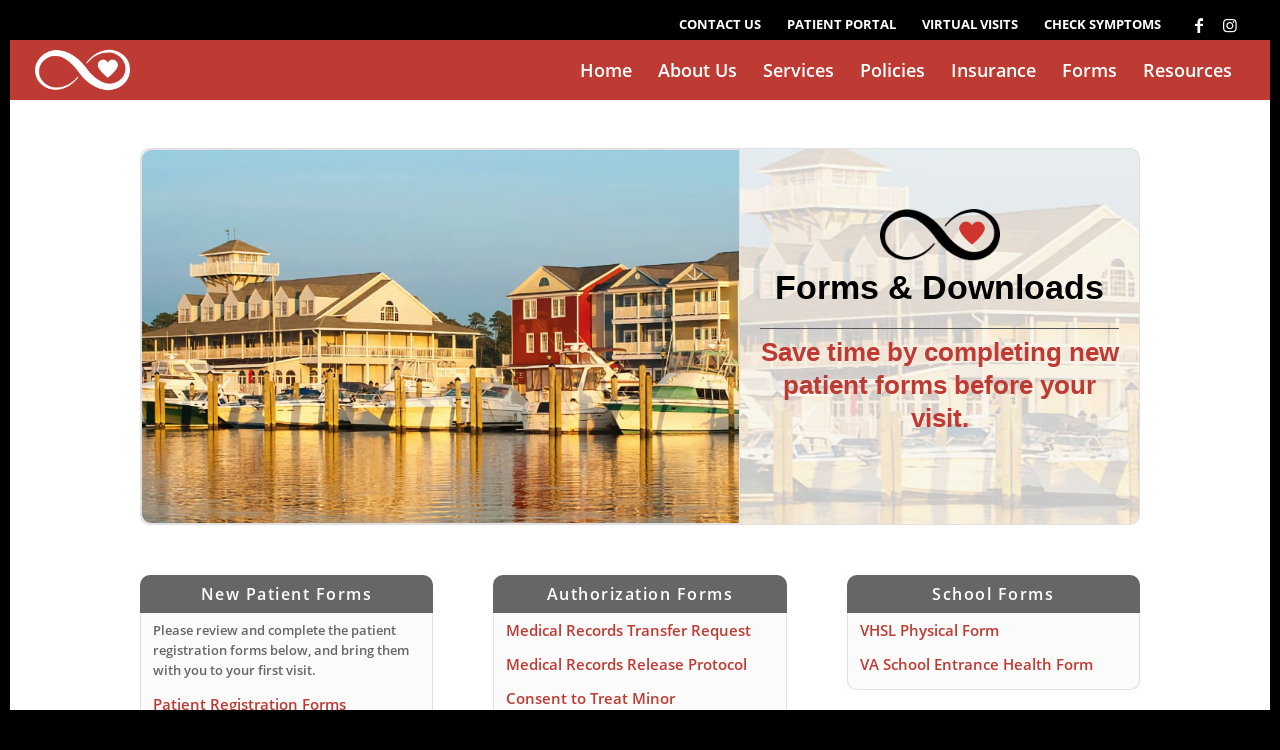

--- FILE ---
content_type: text/html; charset=UTF-8
request_url: https://infinitypam.com/forms/
body_size: 17167
content:
<!DOCTYPE html>
<html dir="ltr" lang="en-US" prefix="og: https://ogp.me/ns#" class="html_av-framed-box responsive av-preloader-disabled av-default-lightbox  html_header_top html_logo_left html_main_nav_header html_menu_right html_custom html_header_sticky html_header_shrinking_disabled html_header_topbar_active html_mobile_menu_phone html_header_searchicon_disabled html_content_align_center html_header_unstick_top_disabled html_header_stretch html_minimal_header html_av-overlay-side html_av-overlay-side-minimal html_4 html_av-submenu-noclone html_entry_id_922 av-cookies-no-cookie-consent av-no-preview html_text_menu_active ">
<head><meta charset="UTF-8" /><script>if(navigator.userAgent.match(/MSIE|Internet Explorer/i)||navigator.userAgent.match(/Trident\/7\..*?rv:11/i)){var href=document.location.href;if(!href.match(/[?&]nowprocket/)){if(href.indexOf("?")==-1){if(href.indexOf("#")==-1){document.location.href=href+"?nowprocket=1"}else{document.location.href=href.replace("#","?nowprocket=1#")}}else{if(href.indexOf("#")==-1){document.location.href=href+"&nowprocket=1"}else{document.location.href=href.replace("#","&nowprocket=1#")}}}}</script><script>(()=>{class RocketLazyLoadScripts{constructor(){this.v="2.0.3",this.userEvents=["keydown","keyup","mousedown","mouseup","mousemove","mouseover","mouseenter","mouseout","mouseleave","touchmove","touchstart","touchend","touchcancel","wheel","click","dblclick","input","visibilitychange"],this.attributeEvents=["onblur","onclick","oncontextmenu","ondblclick","onfocus","onmousedown","onmouseenter","onmouseleave","onmousemove","onmouseout","onmouseover","onmouseup","onmousewheel","onscroll","onsubmit"]}async t(){this.i(),this.o(),/iP(ad|hone)/.test(navigator.userAgent)&&this.h(),this.u(),this.l(this),this.m(),this.k(this),this.p(this),this._(),await Promise.all([this.R(),this.L()]),this.lastBreath=Date.now(),this.S(this),this.P(),this.D(),this.O(),this.M(),await this.C(this.delayedScripts.normal),await this.C(this.delayedScripts.defer),await this.C(this.delayedScripts.async),this.F("domReady"),await this.T(),await this.j(),await this.I(),this.F("windowLoad"),await this.A(),window.dispatchEvent(new Event("rocket-allScriptsLoaded")),this.everythingLoaded=!0,this.lastTouchEnd&&await new Promise((t=>setTimeout(t,500-Date.now()+this.lastTouchEnd))),this.H(),this.F("all"),this.U(),this.W()}i(){this.CSPIssue=sessionStorage.getItem("rocketCSPIssue"),document.addEventListener("securitypolicyviolation",(t=>{this.CSPIssue||"script-src-elem"!==t.violatedDirective||"data"!==t.blockedURI||(this.CSPIssue=!0,sessionStorage.setItem("rocketCSPIssue",!0))}),{isRocket:!0})}o(){window.addEventListener("pageshow",(t=>{this.persisted=t.persisted,this.realWindowLoadedFired=!0}),{isRocket:!0}),window.addEventListener("pagehide",(()=>{this.onFirstUserAction=null}),{isRocket:!0})}h(){let t;function e(e){t=e}window.addEventListener("touchstart",e,{isRocket:!0}),window.addEventListener("touchend",(function i(o){Math.abs(o.changedTouches[0].pageX-t.changedTouches[0].pageX)<10&&Math.abs(o.changedTouches[0].pageY-t.changedTouches[0].pageY)<10&&o.timeStamp-t.timeStamp<200&&(o.target.dispatchEvent(new PointerEvent("click",{target:o.target,bubbles:!0,cancelable:!0,detail:1})),event.preventDefault(),window.removeEventListener("touchstart",e,{isRocket:!0}),window.removeEventListener("touchend",i,{isRocket:!0}))}),{isRocket:!0})}q(t){this.userActionTriggered||("mousemove"!==t.type||this.firstMousemoveIgnored?"keyup"===t.type||"mouseover"===t.type||"mouseout"===t.type||(this.userActionTriggered=!0,this.onFirstUserAction&&this.onFirstUserAction()):this.firstMousemoveIgnored=!0),"click"===t.type&&t.preventDefault(),this.savedUserEvents.length>0&&(t.stopPropagation(),t.stopImmediatePropagation()),"touchstart"===this.lastEvent&&"touchend"===t.type&&(this.lastTouchEnd=Date.now()),"click"===t.type&&(this.lastTouchEnd=0),this.lastEvent=t.type,this.savedUserEvents.push(t)}u(){this.savedUserEvents=[],this.userEventHandler=this.q.bind(this),this.userEvents.forEach((t=>window.addEventListener(t,this.userEventHandler,{passive:!1,isRocket:!0})))}U(){this.userEvents.forEach((t=>window.removeEventListener(t,this.userEventHandler,{passive:!1,isRocket:!0}))),this.savedUserEvents.forEach((t=>{t.target.dispatchEvent(new window[t.constructor.name](t.type,t))}))}m(){this.eventsMutationObserver=new MutationObserver((t=>{const e="return false";for(const i of t){if("attributes"===i.type){const t=i.target.getAttribute(i.attributeName);t&&t!==e&&(i.target.setAttribute("data-rocket-"+i.attributeName,t),i.target["rocket"+i.attributeName]=new Function("event",t),i.target.setAttribute(i.attributeName,e))}"childList"===i.type&&i.addedNodes.forEach((t=>{if(t.nodeType===Node.ELEMENT_NODE)for(const i of t.attributes)this.attributeEvents.includes(i.name)&&i.value&&""!==i.value&&(t.setAttribute("data-rocket-"+i.name,i.value),t["rocket"+i.name]=new Function("event",i.value),t.setAttribute(i.name,e))}))}})),this.eventsMutationObserver.observe(document,{subtree:!0,childList:!0,attributeFilter:this.attributeEvents})}H(){this.eventsMutationObserver.disconnect(),this.attributeEvents.forEach((t=>{document.querySelectorAll("[data-rocket-"+t+"]").forEach((e=>{e.setAttribute(t,e.getAttribute("data-rocket-"+t)),e.removeAttribute("data-rocket-"+t)}))}))}k(t){Object.defineProperty(HTMLElement.prototype,"onclick",{get(){return this.rocketonclick||null},set(e){this.rocketonclick=e,this.setAttribute(t.everythingLoaded?"onclick":"data-rocket-onclick","this.rocketonclick(event)")}})}S(t){function e(e,i){let o=e[i];e[i]=null,Object.defineProperty(e,i,{get:()=>o,set(s){t.everythingLoaded?o=s:e["rocket"+i]=o=s}})}e(document,"onreadystatechange"),e(window,"onload"),e(window,"onpageshow");try{Object.defineProperty(document,"readyState",{get:()=>t.rocketReadyState,set(e){t.rocketReadyState=e},configurable:!0}),document.readyState="loading"}catch(t){console.log("WPRocket DJE readyState conflict, bypassing")}}l(t){this.originalAddEventListener=EventTarget.prototype.addEventListener,this.originalRemoveEventListener=EventTarget.prototype.removeEventListener,this.savedEventListeners=[],EventTarget.prototype.addEventListener=function(e,i,o){o&&o.isRocket||!t.B(e,this)&&!t.userEvents.includes(e)||t.B(e,this)&&!t.userActionTriggered||e.startsWith("rocket-")||t.everythingLoaded?t.originalAddEventListener.call(this,e,i,o):t.savedEventListeners.push({target:this,remove:!1,type:e,func:i,options:o})},EventTarget.prototype.removeEventListener=function(e,i,o){o&&o.isRocket||!t.B(e,this)&&!t.userEvents.includes(e)||t.B(e,this)&&!t.userActionTriggered||e.startsWith("rocket-")||t.everythingLoaded?t.originalRemoveEventListener.call(this,e,i,o):t.savedEventListeners.push({target:this,remove:!0,type:e,func:i,options:o})}}F(t){"all"===t&&(EventTarget.prototype.addEventListener=this.originalAddEventListener,EventTarget.prototype.removeEventListener=this.originalRemoveEventListener),this.savedEventListeners=this.savedEventListeners.filter((e=>{let i=e.type,o=e.target||window;return"domReady"===t&&"DOMContentLoaded"!==i&&"readystatechange"!==i||("windowLoad"===t&&"load"!==i&&"readystatechange"!==i&&"pageshow"!==i||(this.B(i,o)&&(i="rocket-"+i),e.remove?o.removeEventListener(i,e.func,e.options):o.addEventListener(i,e.func,e.options),!1))}))}p(t){let e;function i(e){return t.everythingLoaded?e:e.split(" ").map((t=>"load"===t||t.startsWith("load.")?"rocket-jquery-load":t)).join(" ")}function o(o){function s(e){const s=o.fn[e];o.fn[e]=o.fn.init.prototype[e]=function(){return this[0]===window&&t.userActionTriggered&&("string"==typeof arguments[0]||arguments[0]instanceof String?arguments[0]=i(arguments[0]):"object"==typeof arguments[0]&&Object.keys(arguments[0]).forEach((t=>{const e=arguments[0][t];delete arguments[0][t],arguments[0][i(t)]=e}))),s.apply(this,arguments),this}}if(o&&o.fn&&!t.allJQueries.includes(o)){const e={DOMContentLoaded:[],"rocket-DOMContentLoaded":[]};for(const t in e)document.addEventListener(t,(()=>{e[t].forEach((t=>t()))}),{isRocket:!0});o.fn.ready=o.fn.init.prototype.ready=function(i){function s(){parseInt(o.fn.jquery)>2?setTimeout((()=>i.bind(document)(o))):i.bind(document)(o)}return t.realDomReadyFired?!t.userActionTriggered||t.fauxDomReadyFired?s():e["rocket-DOMContentLoaded"].push(s):e.DOMContentLoaded.push(s),o([])},s("on"),s("one"),s("off"),t.allJQueries.push(o)}e=o}t.allJQueries=[],o(window.jQuery),Object.defineProperty(window,"jQuery",{get:()=>e,set(t){o(t)}})}P(){const t=new Map;document.write=document.writeln=function(e){const i=document.currentScript,o=document.createRange(),s=i.parentElement;let n=t.get(i);void 0===n&&(n=i.nextSibling,t.set(i,n));const c=document.createDocumentFragment();o.setStart(c,0),c.appendChild(o.createContextualFragment(e)),s.insertBefore(c,n)}}async R(){return new Promise((t=>{this.userActionTriggered?t():this.onFirstUserAction=t}))}async L(){return new Promise((t=>{document.addEventListener("DOMContentLoaded",(()=>{this.realDomReadyFired=!0,t()}),{isRocket:!0})}))}async I(){return this.realWindowLoadedFired?Promise.resolve():new Promise((t=>{window.addEventListener("load",t,{isRocket:!0})}))}M(){this.pendingScripts=[];this.scriptsMutationObserver=new MutationObserver((t=>{for(const e of t)e.addedNodes.forEach((t=>{"SCRIPT"!==t.tagName||t.noModule||t.isWPRocket||this.pendingScripts.push({script:t,promise:new Promise((e=>{const i=()=>{const i=this.pendingScripts.findIndex((e=>e.script===t));i>=0&&this.pendingScripts.splice(i,1),e()};t.addEventListener("load",i,{isRocket:!0}),t.addEventListener("error",i,{isRocket:!0}),setTimeout(i,1e3)}))})}))})),this.scriptsMutationObserver.observe(document,{childList:!0,subtree:!0})}async j(){await this.J(),this.pendingScripts.length?(await this.pendingScripts[0].promise,await this.j()):this.scriptsMutationObserver.disconnect()}D(){this.delayedScripts={normal:[],async:[],defer:[]},document.querySelectorAll("script[type$=rocketlazyloadscript]").forEach((t=>{t.hasAttribute("data-rocket-src")?t.hasAttribute("async")&&!1!==t.async?this.delayedScripts.async.push(t):t.hasAttribute("defer")&&!1!==t.defer||"module"===t.getAttribute("data-rocket-type")?this.delayedScripts.defer.push(t):this.delayedScripts.normal.push(t):this.delayedScripts.normal.push(t)}))}async _(){await this.L();let t=[];document.querySelectorAll("script[type$=rocketlazyloadscript][data-rocket-src]").forEach((e=>{let i=e.getAttribute("data-rocket-src");if(i&&!i.startsWith("data:")){i.startsWith("//")&&(i=location.protocol+i);try{const o=new URL(i).origin;o!==location.origin&&t.push({src:o,crossOrigin:e.crossOrigin||"module"===e.getAttribute("data-rocket-type")})}catch(t){}}})),t=[...new Map(t.map((t=>[JSON.stringify(t),t]))).values()],this.N(t,"preconnect")}async $(t){if(await this.G(),!0!==t.noModule||!("noModule"in HTMLScriptElement.prototype))return new Promise((e=>{let i;function o(){(i||t).setAttribute("data-rocket-status","executed"),e()}try{if(navigator.userAgent.includes("Firefox/")||""===navigator.vendor||this.CSPIssue)i=document.createElement("script"),[...t.attributes].forEach((t=>{let e=t.nodeName;"type"!==e&&("data-rocket-type"===e&&(e="type"),"data-rocket-src"===e&&(e="src"),i.setAttribute(e,t.nodeValue))})),t.text&&(i.text=t.text),t.nonce&&(i.nonce=t.nonce),i.hasAttribute("src")?(i.addEventListener("load",o,{isRocket:!0}),i.addEventListener("error",(()=>{i.setAttribute("data-rocket-status","failed-network"),e()}),{isRocket:!0}),setTimeout((()=>{i.isConnected||e()}),1)):(i.text=t.text,o()),i.isWPRocket=!0,t.parentNode.replaceChild(i,t);else{const i=t.getAttribute("data-rocket-type"),s=t.getAttribute("data-rocket-src");i?(t.type=i,t.removeAttribute("data-rocket-type")):t.removeAttribute("type"),t.addEventListener("load",o,{isRocket:!0}),t.addEventListener("error",(i=>{this.CSPIssue&&i.target.src.startsWith("data:")?(console.log("WPRocket: CSP fallback activated"),t.removeAttribute("src"),this.$(t).then(e)):(t.setAttribute("data-rocket-status","failed-network"),e())}),{isRocket:!0}),s?(t.fetchPriority="high",t.removeAttribute("data-rocket-src"),t.src=s):t.src="data:text/javascript;base64,"+window.btoa(unescape(encodeURIComponent(t.text)))}}catch(i){t.setAttribute("data-rocket-status","failed-transform"),e()}}));t.setAttribute("data-rocket-status","skipped")}async C(t){const e=t.shift();return e?(e.isConnected&&await this.$(e),this.C(t)):Promise.resolve()}O(){this.N([...this.delayedScripts.normal,...this.delayedScripts.defer,...this.delayedScripts.async],"preload")}N(t,e){this.trash=this.trash||[];let i=!0;var o=document.createDocumentFragment();t.forEach((t=>{const s=t.getAttribute&&t.getAttribute("data-rocket-src")||t.src;if(s&&!s.startsWith("data:")){const n=document.createElement("link");n.href=s,n.rel=e,"preconnect"!==e&&(n.as="script",n.fetchPriority=i?"high":"low"),t.getAttribute&&"module"===t.getAttribute("data-rocket-type")&&(n.crossOrigin=!0),t.crossOrigin&&(n.crossOrigin=t.crossOrigin),t.integrity&&(n.integrity=t.integrity),t.nonce&&(n.nonce=t.nonce),o.appendChild(n),this.trash.push(n),i=!1}})),document.head.appendChild(o)}W(){this.trash.forEach((t=>t.remove()))}async T(){try{document.readyState="interactive"}catch(t){}this.fauxDomReadyFired=!0;try{await this.G(),document.dispatchEvent(new Event("rocket-readystatechange")),await this.G(),document.rocketonreadystatechange&&document.rocketonreadystatechange(),await this.G(),document.dispatchEvent(new Event("rocket-DOMContentLoaded")),await this.G(),window.dispatchEvent(new Event("rocket-DOMContentLoaded"))}catch(t){console.error(t)}}async A(){try{document.readyState="complete"}catch(t){}try{await this.G(),document.dispatchEvent(new Event("rocket-readystatechange")),await this.G(),document.rocketonreadystatechange&&document.rocketonreadystatechange(),await this.G(),window.dispatchEvent(new Event("rocket-load")),await this.G(),window.rocketonload&&window.rocketonload(),await this.G(),this.allJQueries.forEach((t=>t(window).trigger("rocket-jquery-load"))),await this.G();const t=new Event("rocket-pageshow");t.persisted=this.persisted,window.dispatchEvent(t),await this.G(),window.rocketonpageshow&&window.rocketonpageshow({persisted:this.persisted})}catch(t){console.error(t)}}async G(){Date.now()-this.lastBreath>45&&(await this.J(),this.lastBreath=Date.now())}async J(){return document.hidden?new Promise((t=>setTimeout(t))):new Promise((t=>requestAnimationFrame(t)))}B(t,e){return e===document&&"readystatechange"===t||(e===document&&"DOMContentLoaded"===t||(e===window&&"DOMContentLoaded"===t||(e===window&&"load"===t||e===window&&"pageshow"===t)))}static run(){(new RocketLazyLoadScripts).t()}}RocketLazyLoadScripts.run()})();</script>

<meta name="robots" content="index, follow" />


<!-- mobile setting -->
<meta name="viewport" content="width=device-width, initial-scale=1">

<!-- Scripts/CSS and wp_head hook -->
<title>Forms &amp; Downloads • Infinity Pediatric &amp; Adolescent Medicine</title><link rel="preload" data-rocket-preload as="image" href="https://infinitypam.com/wp/wp-content/uploads/2021/03/marina.jpg" imagesrcset="https://infinitypam.com/wp/wp-content/uploads/2021/03/marina.jpg 800w, https://infinitypam.com/wp/wp-content/uploads/2021/03/marina-300x188.jpg 300w, https://infinitypam.com/wp/wp-content/uploads/2021/03/marina-768x480.jpg 768w, https://infinitypam.com/wp/wp-content/uploads/2021/03/marina-705x441.jpg 705w" imagesizes="(max-width: 800px) 100vw, 800px" fetchpriority="high">

		<!-- All in One SEO 4.9.3 - aioseo.com -->
	<meta name="description" content="Save time by completing new patient forms before your visit." />
	<meta name="robots" content="max-image-preview:large" />
	<meta name="google-site-verification" content="0mWKBwYgt597ttHoh7qDRwP-Y3Xf0CE2B3PNZ4QPscs" />
	<link rel="canonical" href="https://infinitypam.com/forms/" />
	<meta name="generator" content="All in One SEO (AIOSEO) 4.9.3" />
		<meta property="og:locale" content="en_US" />
		<meta property="og:site_name" content="Infinity Pediatric &amp; Adolescent Medicine • Dr. Sandra Baucom • Smithfield, VA" />
		<meta property="og:type" content="article" />
		<meta property="og:title" content="Forms &amp; Downloads • Infinity Pediatric &amp; Adolescent Medicine" />
		<meta property="og:description" content="Save time by completing new patient forms before your visit." />
		<meta property="og:url" content="https://infinitypam.com/forms/" />
		<meta property="og:image" content="https://infinitypam.com/wp/wp-content/uploads/2021/04/Infinity_Peds_Logo_Social2.png" />
		<meta property="og:image:secure_url" content="https://infinitypam.com/wp/wp-content/uploads/2021/04/Infinity_Peds_Logo_Social2.png" />
		<meta property="og:image:width" content="1000" />
		<meta property="og:image:height" content="526" />
		<meta property="article:published_time" content="2021-03-17T18:34:59+00:00" />
		<meta property="article:modified_time" content="2021-04-07T16:56:27+00:00" />
		<meta property="article:publisher" content="https://www.facebook.com/InfinityPediatrics" />
		<meta name="twitter:card" content="summary" />
		<meta name="twitter:title" content="Forms &amp; Downloads • Infinity Pediatric &amp; Adolescent Medicine" />
		<meta name="twitter:description" content="Save time by completing new patient forms before your visit." />
		<meta name="twitter:image" content="https://infinitypam.com/wp/wp-content/uploads/2021/04/Infinity_Peds_Logo_Social2.png" />
		<script type="application/ld+json" class="aioseo-schema">
			{"@context":"https:\/\/schema.org","@graph":[{"@type":"BreadcrumbList","@id":"https:\/\/infinitypam.com\/forms\/#breadcrumblist","itemListElement":[{"@type":"ListItem","@id":"https:\/\/infinitypam.com#listItem","position":1,"name":"Home","item":"https:\/\/infinitypam.com","nextItem":{"@type":"ListItem","@id":"https:\/\/infinitypam.com\/forms\/#listItem","name":"Forms &#038; Downloads"}},{"@type":"ListItem","@id":"https:\/\/infinitypam.com\/forms\/#listItem","position":2,"name":"Forms &#038; Downloads","previousItem":{"@type":"ListItem","@id":"https:\/\/infinitypam.com#listItem","name":"Home"}}]},{"@type":"Organization","@id":"https:\/\/infinitypam.com\/#organization","name":"Infinity Pediatric & Adolescent Medicine","description":"Dr. Sandra Baucom \u2022 Smithfield, VA","url":"https:\/\/infinitypam.com\/","telephone":"+17577808400","logo":{"@type":"ImageObject","url":"https:\/\/infinitypam.com\/wp\/wp-content\/uploads\/2021\/04\/Infinity_Peds_Logo_Social.png","@id":"https:\/\/infinitypam.com\/forms\/#organizationLogo","width":500,"height":429},"image":{"@id":"https:\/\/infinitypam.com\/forms\/#organizationLogo"},"sameAs":["https:\/\/www.facebook.com\/InfinityPediatrics","https:\/\/www.instagram.com\/infinity_pediatrics\/"]},{"@type":"WebPage","@id":"https:\/\/infinitypam.com\/forms\/#webpage","url":"https:\/\/infinitypam.com\/forms\/","name":"Forms & Downloads \u2022 Infinity Pediatric & Adolescent Medicine","description":"Save time by completing new patient forms before your visit.","inLanguage":"en-US","isPartOf":{"@id":"https:\/\/infinitypam.com\/#website"},"breadcrumb":{"@id":"https:\/\/infinitypam.com\/forms\/#breadcrumblist"},"datePublished":"2021-03-17T14:34:59-04:00","dateModified":"2021-04-07T12:56:27-04:00"},{"@type":"WebSite","@id":"https:\/\/infinitypam.com\/#website","url":"https:\/\/infinitypam.com\/","name":"Infinity Pediatric & Adolescent Medicine","description":"Dr. Sandra Baucom \u2022 Smithfield, VA","inLanguage":"en-US","publisher":{"@id":"https:\/\/infinitypam.com\/#organization"}}]}
		</script>
		<!-- All in One SEO -->


<link rel="alternate" type="application/rss+xml" title="Infinity Pediatric &amp; Adolescent Medicine &raquo; Feed" href="https://infinitypam.com/feed/" />
<link rel="alternate" type="application/rss+xml" title="Infinity Pediatric &amp; Adolescent Medicine &raquo; Comments Feed" href="https://infinitypam.com/comments/feed/" />
<link rel="alternate" title="oEmbed (JSON)" type="application/json+oembed" href="https://infinitypam.com/wp-json/oembed/1.0/embed?url=https%3A%2F%2Finfinitypam.com%2Fforms%2F" />
<link rel="alternate" title="oEmbed (XML)" type="text/xml+oembed" href="https://infinitypam.com/wp-json/oembed/1.0/embed?url=https%3A%2F%2Finfinitypam.com%2Fforms%2F&#038;format=xml" />

<!-- google webfont font replacement -->

			<script type="rocketlazyloadscript" data-rocket-type='text/javascript'>

				(function() {
					
					/*	check if webfonts are disabled by user setting via cookie - or user must opt in.	*/
					var html = document.getElementsByTagName('html')[0];
					var cookie_check = html.className.indexOf('av-cookies-needs-opt-in') >= 0 || html.className.indexOf('av-cookies-can-opt-out') >= 0;
					var allow_continue = true;
					var silent_accept_cookie = html.className.indexOf('av-cookies-user-silent-accept') >= 0;

					if( cookie_check && ! silent_accept_cookie )
					{
						if( ! document.cookie.match(/aviaCookieConsent/) || html.className.indexOf('av-cookies-session-refused') >= 0 )
						{
							allow_continue = false;
						}
						else
						{
							if( ! document.cookie.match(/aviaPrivacyRefuseCookiesHideBar/) )
							{
								allow_continue = false;
							}
							else if( ! document.cookie.match(/aviaPrivacyEssentialCookiesEnabled/) )
							{
								allow_continue = false;
							}
							else if( document.cookie.match(/aviaPrivacyGoogleWebfontsDisabled/) )
							{
								allow_continue = false;
							}
						}
					}
					
					if( allow_continue )
					{
						var f = document.createElement('link');
					
						f.type 	= 'text/css';
						f.rel 	= 'stylesheet';
						f.href 	= '//fonts.googleapis.com/css?family=Source+Serif+Pro:400,600,700';
						f.id 	= 'avia-google-webfont';

						document.getElementsByTagName('head')[0].appendChild(f);
					}
				})();
			
			</script>
			<style id='wp-img-auto-sizes-contain-inline-css' type='text/css'>
img:is([sizes=auto i],[sizes^="auto," i]){contain-intrinsic-size:3000px 1500px}
/*# sourceURL=wp-img-auto-sizes-contain-inline-css */
</style>
<style id='wp-block-library-inline-css' type='text/css'>
:root{--wp-block-synced-color:#7a00df;--wp-block-synced-color--rgb:122,0,223;--wp-bound-block-color:var(--wp-block-synced-color);--wp-editor-canvas-background:#ddd;--wp-admin-theme-color:#007cba;--wp-admin-theme-color--rgb:0,124,186;--wp-admin-theme-color-darker-10:#006ba1;--wp-admin-theme-color-darker-10--rgb:0,107,160.5;--wp-admin-theme-color-darker-20:#005a87;--wp-admin-theme-color-darker-20--rgb:0,90,135;--wp-admin-border-width-focus:2px}@media (min-resolution:192dpi){:root{--wp-admin-border-width-focus:1.5px}}.wp-element-button{cursor:pointer}:root .has-very-light-gray-background-color{background-color:#eee}:root .has-very-dark-gray-background-color{background-color:#313131}:root .has-very-light-gray-color{color:#eee}:root .has-very-dark-gray-color{color:#313131}:root .has-vivid-green-cyan-to-vivid-cyan-blue-gradient-background{background:linear-gradient(135deg,#00d084,#0693e3)}:root .has-purple-crush-gradient-background{background:linear-gradient(135deg,#34e2e4,#4721fb 50%,#ab1dfe)}:root .has-hazy-dawn-gradient-background{background:linear-gradient(135deg,#faaca8,#dad0ec)}:root .has-subdued-olive-gradient-background{background:linear-gradient(135deg,#fafae1,#67a671)}:root .has-atomic-cream-gradient-background{background:linear-gradient(135deg,#fdd79a,#004a59)}:root .has-nightshade-gradient-background{background:linear-gradient(135deg,#330968,#31cdcf)}:root .has-midnight-gradient-background{background:linear-gradient(135deg,#020381,#2874fc)}:root{--wp--preset--font-size--normal:16px;--wp--preset--font-size--huge:42px}.has-regular-font-size{font-size:1em}.has-larger-font-size{font-size:2.625em}.has-normal-font-size{font-size:var(--wp--preset--font-size--normal)}.has-huge-font-size{font-size:var(--wp--preset--font-size--huge)}.has-text-align-center{text-align:center}.has-text-align-left{text-align:left}.has-text-align-right{text-align:right}.has-fit-text{white-space:nowrap!important}#end-resizable-editor-section{display:none}.aligncenter{clear:both}.items-justified-left{justify-content:flex-start}.items-justified-center{justify-content:center}.items-justified-right{justify-content:flex-end}.items-justified-space-between{justify-content:space-between}.screen-reader-text{border:0;clip-path:inset(50%);height:1px;margin:-1px;overflow:hidden;padding:0;position:absolute;width:1px;word-wrap:normal!important}.screen-reader-text:focus{background-color:#ddd;clip-path:none;color:#444;display:block;font-size:1em;height:auto;left:5px;line-height:normal;padding:15px 23px 14px;text-decoration:none;top:5px;width:auto;z-index:100000}html :where(.has-border-color){border-style:solid}html :where([style*=border-top-color]){border-top-style:solid}html :where([style*=border-right-color]){border-right-style:solid}html :where([style*=border-bottom-color]){border-bottom-style:solid}html :where([style*=border-left-color]){border-left-style:solid}html :where([style*=border-width]){border-style:solid}html :where([style*=border-top-width]){border-top-style:solid}html :where([style*=border-right-width]){border-right-style:solid}html :where([style*=border-bottom-width]){border-bottom-style:solid}html :where([style*=border-left-width]){border-left-style:solid}html :where(img[class*=wp-image-]){height:auto;max-width:100%}:where(figure){margin:0 0 1em}html :where(.is-position-sticky){--wp-admin--admin-bar--position-offset:var(--wp-admin--admin-bar--height,0px)}@media screen and (max-width:600px){html :where(.is-position-sticky){--wp-admin--admin-bar--position-offset:0px}}

/*# sourceURL=wp-block-library-inline-css */
</style><style id='global-styles-inline-css' type='text/css'>
:root{--wp--preset--aspect-ratio--square: 1;--wp--preset--aspect-ratio--4-3: 4/3;--wp--preset--aspect-ratio--3-4: 3/4;--wp--preset--aspect-ratio--3-2: 3/2;--wp--preset--aspect-ratio--2-3: 2/3;--wp--preset--aspect-ratio--16-9: 16/9;--wp--preset--aspect-ratio--9-16: 9/16;--wp--preset--color--black: #000000;--wp--preset--color--cyan-bluish-gray: #abb8c3;--wp--preset--color--white: #ffffff;--wp--preset--color--pale-pink: #f78da7;--wp--preset--color--vivid-red: #cf2e2e;--wp--preset--color--luminous-vivid-orange: #ff6900;--wp--preset--color--luminous-vivid-amber: #fcb900;--wp--preset--color--light-green-cyan: #7bdcb5;--wp--preset--color--vivid-green-cyan: #00d084;--wp--preset--color--pale-cyan-blue: #8ed1fc;--wp--preset--color--vivid-cyan-blue: #0693e3;--wp--preset--color--vivid-purple: #9b51e0;--wp--preset--gradient--vivid-cyan-blue-to-vivid-purple: linear-gradient(135deg,rgb(6,147,227) 0%,rgb(155,81,224) 100%);--wp--preset--gradient--light-green-cyan-to-vivid-green-cyan: linear-gradient(135deg,rgb(122,220,180) 0%,rgb(0,208,130) 100%);--wp--preset--gradient--luminous-vivid-amber-to-luminous-vivid-orange: linear-gradient(135deg,rgb(252,185,0) 0%,rgb(255,105,0) 100%);--wp--preset--gradient--luminous-vivid-orange-to-vivid-red: linear-gradient(135deg,rgb(255,105,0) 0%,rgb(207,46,46) 100%);--wp--preset--gradient--very-light-gray-to-cyan-bluish-gray: linear-gradient(135deg,rgb(238,238,238) 0%,rgb(169,184,195) 100%);--wp--preset--gradient--cool-to-warm-spectrum: linear-gradient(135deg,rgb(74,234,220) 0%,rgb(151,120,209) 20%,rgb(207,42,186) 40%,rgb(238,44,130) 60%,rgb(251,105,98) 80%,rgb(254,248,76) 100%);--wp--preset--gradient--blush-light-purple: linear-gradient(135deg,rgb(255,206,236) 0%,rgb(152,150,240) 100%);--wp--preset--gradient--blush-bordeaux: linear-gradient(135deg,rgb(254,205,165) 0%,rgb(254,45,45) 50%,rgb(107,0,62) 100%);--wp--preset--gradient--luminous-dusk: linear-gradient(135deg,rgb(255,203,112) 0%,rgb(199,81,192) 50%,rgb(65,88,208) 100%);--wp--preset--gradient--pale-ocean: linear-gradient(135deg,rgb(255,245,203) 0%,rgb(182,227,212) 50%,rgb(51,167,181) 100%);--wp--preset--gradient--electric-grass: linear-gradient(135deg,rgb(202,248,128) 0%,rgb(113,206,126) 100%);--wp--preset--gradient--midnight: linear-gradient(135deg,rgb(2,3,129) 0%,rgb(40,116,252) 100%);--wp--preset--font-size--small: 13px;--wp--preset--font-size--medium: 20px;--wp--preset--font-size--large: 36px;--wp--preset--font-size--x-large: 42px;--wp--preset--spacing--20: 0.44rem;--wp--preset--spacing--30: 0.67rem;--wp--preset--spacing--40: 1rem;--wp--preset--spacing--50: 1.5rem;--wp--preset--spacing--60: 2.25rem;--wp--preset--spacing--70: 3.38rem;--wp--preset--spacing--80: 5.06rem;--wp--preset--shadow--natural: 6px 6px 9px rgba(0, 0, 0, 0.2);--wp--preset--shadow--deep: 12px 12px 50px rgba(0, 0, 0, 0.4);--wp--preset--shadow--sharp: 6px 6px 0px rgba(0, 0, 0, 0.2);--wp--preset--shadow--outlined: 6px 6px 0px -3px rgb(255, 255, 255), 6px 6px rgb(0, 0, 0);--wp--preset--shadow--crisp: 6px 6px 0px rgb(0, 0, 0);}:where(.is-layout-flex){gap: 0.5em;}:where(.is-layout-grid){gap: 0.5em;}body .is-layout-flex{display: flex;}.is-layout-flex{flex-wrap: wrap;align-items: center;}.is-layout-flex > :is(*, div){margin: 0;}body .is-layout-grid{display: grid;}.is-layout-grid > :is(*, div){margin: 0;}:where(.wp-block-columns.is-layout-flex){gap: 2em;}:where(.wp-block-columns.is-layout-grid){gap: 2em;}:where(.wp-block-post-template.is-layout-flex){gap: 1.25em;}:where(.wp-block-post-template.is-layout-grid){gap: 1.25em;}.has-black-color{color: var(--wp--preset--color--black) !important;}.has-cyan-bluish-gray-color{color: var(--wp--preset--color--cyan-bluish-gray) !important;}.has-white-color{color: var(--wp--preset--color--white) !important;}.has-pale-pink-color{color: var(--wp--preset--color--pale-pink) !important;}.has-vivid-red-color{color: var(--wp--preset--color--vivid-red) !important;}.has-luminous-vivid-orange-color{color: var(--wp--preset--color--luminous-vivid-orange) !important;}.has-luminous-vivid-amber-color{color: var(--wp--preset--color--luminous-vivid-amber) !important;}.has-light-green-cyan-color{color: var(--wp--preset--color--light-green-cyan) !important;}.has-vivid-green-cyan-color{color: var(--wp--preset--color--vivid-green-cyan) !important;}.has-pale-cyan-blue-color{color: var(--wp--preset--color--pale-cyan-blue) !important;}.has-vivid-cyan-blue-color{color: var(--wp--preset--color--vivid-cyan-blue) !important;}.has-vivid-purple-color{color: var(--wp--preset--color--vivid-purple) !important;}.has-black-background-color{background-color: var(--wp--preset--color--black) !important;}.has-cyan-bluish-gray-background-color{background-color: var(--wp--preset--color--cyan-bluish-gray) !important;}.has-white-background-color{background-color: var(--wp--preset--color--white) !important;}.has-pale-pink-background-color{background-color: var(--wp--preset--color--pale-pink) !important;}.has-vivid-red-background-color{background-color: var(--wp--preset--color--vivid-red) !important;}.has-luminous-vivid-orange-background-color{background-color: var(--wp--preset--color--luminous-vivid-orange) !important;}.has-luminous-vivid-amber-background-color{background-color: var(--wp--preset--color--luminous-vivid-amber) !important;}.has-light-green-cyan-background-color{background-color: var(--wp--preset--color--light-green-cyan) !important;}.has-vivid-green-cyan-background-color{background-color: var(--wp--preset--color--vivid-green-cyan) !important;}.has-pale-cyan-blue-background-color{background-color: var(--wp--preset--color--pale-cyan-blue) !important;}.has-vivid-cyan-blue-background-color{background-color: var(--wp--preset--color--vivid-cyan-blue) !important;}.has-vivid-purple-background-color{background-color: var(--wp--preset--color--vivid-purple) !important;}.has-black-border-color{border-color: var(--wp--preset--color--black) !important;}.has-cyan-bluish-gray-border-color{border-color: var(--wp--preset--color--cyan-bluish-gray) !important;}.has-white-border-color{border-color: var(--wp--preset--color--white) !important;}.has-pale-pink-border-color{border-color: var(--wp--preset--color--pale-pink) !important;}.has-vivid-red-border-color{border-color: var(--wp--preset--color--vivid-red) !important;}.has-luminous-vivid-orange-border-color{border-color: var(--wp--preset--color--luminous-vivid-orange) !important;}.has-luminous-vivid-amber-border-color{border-color: var(--wp--preset--color--luminous-vivid-amber) !important;}.has-light-green-cyan-border-color{border-color: var(--wp--preset--color--light-green-cyan) !important;}.has-vivid-green-cyan-border-color{border-color: var(--wp--preset--color--vivid-green-cyan) !important;}.has-pale-cyan-blue-border-color{border-color: var(--wp--preset--color--pale-cyan-blue) !important;}.has-vivid-cyan-blue-border-color{border-color: var(--wp--preset--color--vivid-cyan-blue) !important;}.has-vivid-purple-border-color{border-color: var(--wp--preset--color--vivid-purple) !important;}.has-vivid-cyan-blue-to-vivid-purple-gradient-background{background: var(--wp--preset--gradient--vivid-cyan-blue-to-vivid-purple) !important;}.has-light-green-cyan-to-vivid-green-cyan-gradient-background{background: var(--wp--preset--gradient--light-green-cyan-to-vivid-green-cyan) !important;}.has-luminous-vivid-amber-to-luminous-vivid-orange-gradient-background{background: var(--wp--preset--gradient--luminous-vivid-amber-to-luminous-vivid-orange) !important;}.has-luminous-vivid-orange-to-vivid-red-gradient-background{background: var(--wp--preset--gradient--luminous-vivid-orange-to-vivid-red) !important;}.has-very-light-gray-to-cyan-bluish-gray-gradient-background{background: var(--wp--preset--gradient--very-light-gray-to-cyan-bluish-gray) !important;}.has-cool-to-warm-spectrum-gradient-background{background: var(--wp--preset--gradient--cool-to-warm-spectrum) !important;}.has-blush-light-purple-gradient-background{background: var(--wp--preset--gradient--blush-light-purple) !important;}.has-blush-bordeaux-gradient-background{background: var(--wp--preset--gradient--blush-bordeaux) !important;}.has-luminous-dusk-gradient-background{background: var(--wp--preset--gradient--luminous-dusk) !important;}.has-pale-ocean-gradient-background{background: var(--wp--preset--gradient--pale-ocean) !important;}.has-electric-grass-gradient-background{background: var(--wp--preset--gradient--electric-grass) !important;}.has-midnight-gradient-background{background: var(--wp--preset--gradient--midnight) !important;}.has-small-font-size{font-size: var(--wp--preset--font-size--small) !important;}.has-medium-font-size{font-size: var(--wp--preset--font-size--medium) !important;}.has-large-font-size{font-size: var(--wp--preset--font-size--large) !important;}.has-x-large-font-size{font-size: var(--wp--preset--font-size--x-large) !important;}
/*# sourceURL=global-styles-inline-css */
</style>

<style id='classic-theme-styles-inline-css' type='text/css'>
/*! This file is auto-generated */
.wp-block-button__link{color:#fff;background-color:#32373c;border-radius:9999px;box-shadow:none;text-decoration:none;padding:calc(.667em + 2px) calc(1.333em + 2px);font-size:1.125em}.wp-block-file__button{background:#32373c;color:#fff;text-decoration:none}
/*# sourceURL=/wp-includes/css/classic-themes.min.css */
</style>
<link rel='stylesheet' id='adc_style1-css' href='https://infinitypam.com/wp/wp-content/plugins/appleseed-dose-calculator/style.css' type='text/css' media='all' />
<link rel='stylesheet' id='as-child-style-css' href='https://infinitypam.com/wp/wp-content/themes/enfold-child/style.css?ver=6.1' type='text/css' media='all' />
<link rel='stylesheet' id='avia-merged-styles-css' href='https://infinitypam.com/wp/wp-content/uploads/dynamic_avia/avia-merged-styles-e89a926e86b62f357197280bbcb72b33---60898eea6650c.css' type='text/css' media='all' />
<script type="rocketlazyloadscript" data-rocket-type="text/javascript" data-rocket-src="https://infinitypam.com/wp/wp-includes/js/jquery/jquery.min.js?ver=3.7.1" id="jquery-core-js"></script>
<script type="rocketlazyloadscript" data-rocket-type="text/javascript" data-rocket-src="https://infinitypam.com/wp/wp-includes/js/jquery/jquery-migrate.min.js?ver=3.4.1" id="jquery-migrate-js"></script>
<script type="rocketlazyloadscript" data-rocket-type="text/javascript" data-rocket-src="https://infinitypam.com/wp/wp-content/themes/enfold-child/js/functions.js?ver=6.1" id="custom-script-1-js"></script>
<link rel="https://api.w.org/" href="https://infinitypam.com/wp-json/" /><link rel="alternate" title="JSON" type="application/json" href="https://infinitypam.com/wp-json/wp/v2/pages/922" /><link rel="EditURI" type="application/rsd+xml" title="RSD" href="https://infinitypam.com/wp/xmlrpc.php?rsd" />
<meta name="generator" content="WordPress 6.9" />
<link rel='shortlink' href='https://infinitypam.com/?p=922' />
<link rel="profile" href="http://gmpg.org/xfn/11" />
<link rel="alternate" type="application/rss+xml" title="Infinity Pediatric &amp; Adolescent Medicine RSS2 Feed" href="https://infinitypam.com/feed/" />
<link rel="pingback" href="https://infinitypam.com/wp/xmlrpc.php" />

<style type='text/css' media='screen'>
 #top #header_main > .container, #top #header_main > .container .main_menu  .av-main-nav > li > a, #top #header_main #menu-item-shop .cart_dropdown_link{ height:60px; line-height: 60px; }
 .html_top_nav_header .av-logo-container{ height:60px;  }
 .html_header_top.html_header_sticky #top #wrap_all #main{ padding-top:88px; } 
</style>
<!--[if lt IE 9]><script src="https://infinitypam.com/wp/wp-content/themes/enfold/js/html5shiv.js"></script><![endif]-->
<link rel="icon" href="/wp/wp-content/uploads/2021/03/IPAM-Favicon.png" type="image/png">

<!-- To speed up the rendering and to display the site as fast as possible to the user we include some styles and scripts for above the fold content inline -->
<script type="rocketlazyloadscript" data-rocket-type="text/javascript">'use strict';var avia_is_mobile=!1;if(/Android|webOS|iPhone|iPad|iPod|BlackBerry|IEMobile|Opera Mini/i.test(navigator.userAgent)&&'ontouchstart' in document.documentElement){avia_is_mobile=!0;document.documentElement.className+=' avia_mobile '}
else{document.documentElement.className+=' avia_desktop '};document.documentElement.className+=' js_active ';(function(){var e=['-webkit-','-moz-','-ms-',''],n='';for(var t in e){if(e[t]+'transform' in document.documentElement.style){document.documentElement.className+=' avia_transform ';n=e[t]+'transform'};if(e[t]+'perspective' in document.documentElement.style)document.documentElement.className+=' avia_transform3d '};if(typeof document.getElementsByClassName=='function'&&typeof document.documentElement.getBoundingClientRect=='function'&&avia_is_mobile==!1){if(n&&window.innerHeight>0){setTimeout(function(){var e=0,o={},a=0,t=document.getElementsByClassName('av-parallax'),i=window.pageYOffset||document.documentElement.scrollTop;for(e=0;e<t.length;e++){t[e].style.top='0px';o=t[e].getBoundingClientRect();a=Math.ceil((window.innerHeight+i-o.top)*0.3);t[e].style[n]='translate(0px, '+a+'px)';t[e].style.top='auto';t[e].className+=' enabled-parallax '}},50)}}})();</script><style type='text/css'>
@font-face {font-family: 'entypo-fontello'; font-weight: normal; font-style: normal; font-display: auto;
src: url('https://infinitypam.com/wp/wp-content/themes/enfold/config-templatebuilder/avia-template-builder/assets/fonts/entypo-fontello.woff2') format('woff2'),
url('https://infinitypam.com/wp/wp-content/themes/enfold/config-templatebuilder/avia-template-builder/assets/fonts/entypo-fontello.woff') format('woff'),
url('https://infinitypam.com/wp/wp-content/themes/enfold/config-templatebuilder/avia-template-builder/assets/fonts/entypo-fontello.ttf') format('truetype'), 
url('https://infinitypam.com/wp/wp-content/themes/enfold/config-templatebuilder/avia-template-builder/assets/fonts/entypo-fontello.svg#entypo-fontello') format('svg'),
url('https://infinitypam.com/wp/wp-content/themes/enfold/config-templatebuilder/avia-template-builder/assets/fonts/entypo-fontello.eot'),
url('https://infinitypam.com/wp/wp-content/themes/enfold/config-templatebuilder/avia-template-builder/assets/fonts/entypo-fontello.eot?#iefix') format('embedded-opentype');
} #top .avia-font-entypo-fontello, body .avia-font-entypo-fontello, html body [data-av_iconfont='entypo-fontello']:before{ font-family: 'entypo-fontello'; }

@font-face {font-family: 'fontello'; font-weight: normal; font-style: normal; font-display: auto;
src: url('https://infinitypam.com/wp/wp-content/uploads/avia_fonts/fontello/fontello.woff2') format('woff2'),
url('https://infinitypam.com/wp/wp-content/uploads/avia_fonts/fontello/fontello.woff') format('woff'),
url('https://infinitypam.com/wp/wp-content/uploads/avia_fonts/fontello/fontello.ttf') format('truetype'), 
url('https://infinitypam.com/wp/wp-content/uploads/avia_fonts/fontello/fontello.svg#fontello') format('svg'),
url('https://infinitypam.com/wp/wp-content/uploads/avia_fonts/fontello/fontello.eot'),
url('https://infinitypam.com/wp/wp-content/uploads/avia_fonts/fontello/fontello.eot?#iefix') format('embedded-opentype');
} #top .avia-font-fontello, body .avia-font-fontello, html body [data-av_iconfont='fontello']:before{ font-family: 'fontello'; }
</style>

<!--
Debugging Info for Theme support: 

Theme: Enfold
Version: 4.8.1
Installed: enfold
AviaFramework Version: 5.0
AviaBuilder Version: 4.8
aviaElementManager Version: 1.0.1
- - - - - - - - - - -
ChildTheme: Infinity
ChildTheme Version: 1.0.0
ChildTheme Installed: enfold

ML:256-PU:28-PLA:15
WP:6.9
Compress: CSS:all theme files - JS:all theme files
Updates: disabled
PLAu:14
-->
<meta name="generator" content="WP Rocket 3.18.3" data-wpr-features="wpr_delay_js wpr_oci wpr_desktop" /></head>




<body id="top" class="wp-singular page-template-default page page-id-922 wp-theme-enfold wp-child-theme-enfold-child  rtl_columns av-framed-box source_serif_pro open-sans-custom open-sans no_sidebar_border page_forms alert" itemscope="itemscope" itemtype="https://schema.org/WebPage" >

	
	<div id='wrap_all'>

	
<header id='header' class='all_colors header_color light_bg_color  av_header_top av_logo_left av_main_nav_header av_menu_right av_custom av_header_sticky av_header_shrinking_disabled av_header_stretch av_mobile_menu_phone av_header_searchicon_disabled av_header_unstick_top_disabled av_minimal_header av_bottom_nav_disabled  av_header_border_disabled'  role="banner" itemscope="itemscope" itemtype="https://schema.org/WPHeader" >

		<div id='header_meta' class='container_wrap container_wrap_meta  av_icon_active_right av_extra_header_active av_secondary_right av_entry_id_922'>
		
			      <div class='container'>
			      <ul class='noLightbox social_bookmarks icon_count_2'><li class='social_bookmarks_facebook av-social-link-facebook social_icon_1'><a target="_blank" aria-label="Link to Facebook" href='https://www.facebook.com/InfinityPediatrics' aria-hidden='false' data-av_icon='' data-av_iconfont='entypo-fontello' title='Facebook' rel="noopener"><span class='avia_hidden_link_text'>Facebook</span></a></li><li class='social_bookmarks_instagram av-social-link-instagram social_icon_2'><a target="_blank" aria-label="Link to Instagram" href='https://www.instagram.com/infinity_pediatrics/' aria-hidden='false' data-av_icon='' data-av_iconfont='entypo-fontello' title='Instagram' rel="noopener"><span class='avia_hidden_link_text'>Instagram</span></a></li></ul><nav class='sub_menu'  role="navigation" itemscope="itemscope" itemtype="https://schema.org/SiteNavigationElement" ><ul id="avia2-menu" class="menu"><li id="menu-item-98" class="menu-item menu-item-type-custom menu-item-object-custom menu-item-98"><a href="#contact">Contact Us</a></li>
<li id="menu-item-96" class="menu-item menu-item-type-custom menu-item-object-custom menu-item-96"><a href="/portal/">Patient Portal</a></li>
<li id="menu-item-1204" class="menu-item menu-item-type-custom menu-item-object-custom menu-item-1204"><a href="/virtual-visits/">Virtual Visits</a></li>
<li id="menu-item-1134" class="menu-item menu-item-type-custom menu-item-object-custom menu-item-1134"><a href="/symptoms/">Check Symptoms</a></li>
</ul></nav>			      </div>
		</div>

		<div  id='header_main' class='container_wrap container_wrap_logo'>
	
        <div class='container av-logo-container'><div class='inner-container'><span class='logo'><a href='https://infinitypam.com/'><img height="100" width="300" src='/wp/wp-content/uploads/2021/03/Infinity_Peds_logo_Reversed.png' alt='Infinity Pediatric &amp; Adolescent Medicine' title='' /></a></span><nav class='main_menu' data-selectname='Select a page'  role="navigation" itemscope="itemscope" itemtype="https://schema.org/SiteNavigationElement" ><div class="avia-menu av-main-nav-wrap"><ul id="avia-menu" class="menu av-main-nav"><li id="menu-item-763" class="menu-item menu-item-type-post_type menu-item-object-page menu-item-home menu-item-top-level menu-item-top-level-1"><a href="https://infinitypam.com/" itemprop="url"><span class="avia-bullet"></span><span class="avia-menu-text">Home</span><span class="avia-menu-fx"><span class="avia-arrow-wrap"><span class="avia-arrow"></span></span></span></a></li>
<li id="menu-item-86" class="menu-item menu-item-type-post_type menu-item-object-page menu-item-top-level menu-item-top-level-2"><a href="https://infinitypam.com/about/" itemprop="url"><span class="avia-bullet"></span><span class="avia-menu-text">About Us</span><span class="avia-menu-fx"><span class="avia-arrow-wrap"><span class="avia-arrow"></span></span></span></a></li>
<li id="menu-item-762" class="menu-item menu-item-type-post_type menu-item-object-page menu-item-top-level menu-item-top-level-3"><a href="https://infinitypam.com/services/" itemprop="url"><span class="avia-bullet"></span><span class="avia-menu-text">Services</span><span class="avia-menu-fx"><span class="avia-arrow-wrap"><span class="avia-arrow"></span></span></span></a></li>
<li id="menu-item-761" class="menu-item menu-item-type-post_type menu-item-object-page menu-item-top-level menu-item-top-level-4"><a href="https://infinitypam.com/policies/" itemprop="url"><span class="avia-bullet"></span><span class="avia-menu-text">Policies</span><span class="avia-menu-fx"><span class="avia-arrow-wrap"><span class="avia-arrow"></span></span></span></a></li>
<li id="menu-item-758" class="menu-item menu-item-type-post_type menu-item-object-page menu-item-top-level menu-item-top-level-5"><a href="https://infinitypam.com/insurance-billing/" itemprop="url"><span class="avia-bullet"></span><span class="avia-menu-text">Insurance</span><span class="avia-menu-fx"><span class="avia-arrow-wrap"><span class="avia-arrow"></span></span></span></a></li>
<li id="menu-item-925" class="menu-item menu-item-type-post_type menu-item-object-page current-menu-item page_item page-item-922 current_page_item menu-item-top-level menu-item-top-level-6"><a href="https://infinitypam.com/forms/" itemprop="url"><span class="avia-bullet"></span><span class="avia-menu-text">Forms</span><span class="avia-menu-fx"><span class="avia-arrow-wrap"><span class="avia-arrow"></span></span></span></a></li>
<li id="menu-item-760" class="menu-item menu-item-type-post_type menu-item-object-page menu-item-top-level menu-item-top-level-7"><a href="https://infinitypam.com/resources/" itemprop="url"><span class="avia-bullet"></span><span class="avia-menu-text">Resources</span><span class="avia-menu-fx"><span class="avia-arrow-wrap"><span class="avia-arrow"></span></span></span></a></li>
<li class="av-burger-menu-main menu-item-avia-special ">
	        			<a href="#" aria-label="Menu" aria-hidden="false">
							<span class="av-hamburger av-hamburger--spin av-js-hamburger">
								<span class="av-hamburger-box">
						          <span class="av-hamburger-inner"></span>
						          <strong>Menu</strong>
								</span>
							</span>
							<span class="avia_hidden_link_text">Menu</span>
						</a>
	        		   </li></ul></div></nav></div> </div> 
		<!-- end container_wrap-->
		</div>
<div  id="avia_alternate_menu_container" style="display: none;"><nav class='main_menu' data-selectname='Select a page'  role="navigation" itemscope="itemscope" itemtype="https://schema.org/SiteNavigationElement" ><div class="avia_alternate_menu av-main-nav-wrap"><ul id="avia_alternate_menu" class="menu av-main-nav"><li id="menu-item-769" class="menu-item menu-item-type-post_type menu-item-object-page menu-item-home menu-item-top-level menu-item-top-level-1"><a href="https://infinitypam.com/" itemprop="url"><span class="avia-bullet"></span><span class="avia-menu-text">Home</span><span class="avia-menu-fx"><span class="avia-arrow-wrap"><span class="avia-arrow"></span></span></span></a></li>
<li id="menu-item-770" class="menu-item menu-item-type-post_type menu-item-object-page menu-item-top-level menu-item-top-level-2"><a href="https://infinitypam.com/about/" itemprop="url"><span class="avia-bullet"></span><span class="avia-menu-text">About Us</span><span class="avia-menu-fx"><span class="avia-arrow-wrap"><span class="avia-arrow"></span></span></span></a></li>
<li id="menu-item-768" class="menu-item menu-item-type-post_type menu-item-object-page menu-item-top-level menu-item-top-level-3"><a href="https://infinitypam.com/services/" itemprop="url"><span class="avia-bullet"></span><span class="avia-menu-text">Services</span><span class="avia-menu-fx"><span class="avia-arrow-wrap"><span class="avia-arrow"></span></span></span></a></li>
<li id="menu-item-767" class="menu-item menu-item-type-post_type menu-item-object-page menu-item-top-level menu-item-top-level-4"><a href="https://infinitypam.com/policies/" itemprop="url"><span class="avia-bullet"></span><span class="avia-menu-text">Policies</span><span class="avia-menu-fx"><span class="avia-arrow-wrap"><span class="avia-arrow"></span></span></span></a></li>
<li id="menu-item-764" class="menu-item menu-item-type-post_type menu-item-object-page menu-item-top-level menu-item-top-level-5"><a href="https://infinitypam.com/insurance-billing/" itemprop="url"><span class="avia-bullet"></span><span class="avia-menu-text">Insurance &#038; Billing</span><span class="avia-menu-fx"><span class="avia-arrow-wrap"><span class="avia-arrow"></span></span></span></a></li>
<li id="menu-item-926" class="menu-item menu-item-type-post_type menu-item-object-page current-menu-item page_item page-item-922 current_page_item menu-item-top-level menu-item-top-level-6"><a href="https://infinitypam.com/forms/" itemprop="url"><span class="avia-bullet"></span><span class="avia-menu-text">Forms &#038; Downloads</span><span class="avia-menu-fx"><span class="avia-arrow-wrap"><span class="avia-arrow"></span></span></span></a></li>
<li id="menu-item-766" class="menu-item menu-item-type-post_type menu-item-object-page menu-item-top-level menu-item-top-level-7"><a href="https://infinitypam.com/resources/" itemprop="url"><span class="avia-bullet"></span><span class="avia-menu-text">Resources</span><span class="avia-menu-fx"><span class="avia-arrow-wrap"><span class="avia-arrow"></span></span></span></a></li>
<li id="menu-item-92" class="separator menu-item menu-item-type-custom menu-item-object-custom menu-item-top-level menu-item-top-level-8"><a href="#" itemprop="url"><span class="avia-bullet"></span><span class="avia-menu-text">separator</span><span class="avia-menu-fx"><span class="avia-arrow-wrap"><span class="avia-arrow"></span></span></span></a></li>
<li id="menu-item-94" class="menu-item menu-item-type-custom menu-item-object-custom menu-item-top-level menu-item-top-level-9"><a href="#contact" itemprop="url"><span class="avia-bullet"></span><span class="avia-menu-text">Contact Us</span><span class="avia-menu-fx"><span class="avia-arrow-wrap"><span class="avia-arrow"></span></span></span></a></li>
<li id="menu-item-772" class="menu-item menu-item-type-custom menu-item-object-custom menu-item-top-level menu-item-top-level-10"><a href="/portal/" itemprop="url"><span class="avia-bullet"></span><span class="avia-menu-text">Patient Portal</span><span class="avia-menu-fx"><span class="avia-arrow-wrap"><span class="avia-arrow"></span></span></span></a></li>
<li id="menu-item-1203" class="menu-item menu-item-type-custom menu-item-object-custom menu-item-top-level menu-item-top-level-11"><a href="/virtual-visits/" itemprop="url"><span class="avia-bullet"></span><span class="avia-menu-text">Virtual Visits</span><span class="avia-menu-fx"><span class="avia-arrow-wrap"><span class="avia-arrow"></span></span></span></a></li>
<li id="menu-item-1205" class="menu-item menu-item-type-custom menu-item-object-custom menu-item-top-level menu-item-top-level-12"><a href="/symptoms/" itemprop="url"><span class="avia-bullet"></span><span class="avia-menu-text">Check Symptoms</span><span class="avia-menu-fx"><span class="avia-arrow-wrap"><span class="avia-arrow"></span></span></span></a></li>
<li id="menu-item-1233" class="separator menu-item menu-item-type-custom menu-item-object-custom menu-item-top-level menu-item-top-level-13"><a href="#" itemprop="url"><span class="avia-bullet"></span><span class="avia-menu-text">Separator</span><span class="avia-menu-fx"><span class="avia-arrow-wrap"><span class="avia-arrow"></span></span></span></a></li>
<li id="menu-item-156" class="menu-item menu-item-type-custom menu-item-object-custom menu-item-top-level menu-item-top-level-14"><a href="https://www.facebook.com/InfinityPediatrics" itemprop="url"><span class="avia-bullet"></span><span class="avia-menu-text">Facebook</span><span class="avia-menu-fx"><span class="avia-arrow-wrap"><span class="avia-arrow"></span></span></span></a></li>
<li id="menu-item-1232" class="menu-item menu-item-type-custom menu-item-object-custom menu-item-top-level menu-item-top-level-15"><a href="https://www.instagram.com/infinity_pediatrics/" itemprop="url"><span class="avia-bullet"></span><span class="avia-menu-text">Instagram</span><span class="avia-menu-fx"><span class="avia-arrow-wrap"><span class="avia-arrow"></span></span></span></a></li>
</ul></div></nav></div>		<div class='header_bg'></div>

<!-- end header -->
</header>
		
	<div id='main' class='all_colors' data-scroll-offset='58'>

	<div id='banner'  class='avia-section main_color avia-section-default avia-no-border-styling  avia-bg-style-scroll  avia-builder-el-0  el_before_av_section  avia-builder-el-first   container_wrap fullsize' style=' '  ><div class='container' ><main  role="main" itemprop="mainContentOfPage"  class='template-page content  av-content-full alpha units'><div class='post-entry post-entry-type-page post-entry-922'><div class='entry-content-wrapper clearfix'>
<div class='flex_column_table av-equal-height-column-flextable -flextable' ><div class="flex_column av_three_fifth  no_margin flex_column_table_cell av-equal-height-column av-align-middle av-zero-column-padding first  avia-builder-el-1  el_before_av_two_fifth  avia-builder-el-first  " style='border-radius:0px; '><div  class='avia-image-container  av-styling-    avia-builder-el-2  avia-builder-el-no-sibling  avia-align-center '  itemprop="image" itemscope="itemscope" itemtype="https://schema.org/ImageObject"  ><div class='avia-image-container-inner'><div class='avia-image-overlay-wrap'><img fetchpriority="high" decoding="async" class='wp-image-935 avia-img-lazy-loading-not-935 avia_image' src="https://infinitypam.com/wp/wp-content/uploads/2021/03/marina.jpg" alt='' title='Forms &amp; Downloads' height="500" width="800"  itemprop="thumbnailUrl" srcset="https://infinitypam.com/wp/wp-content/uploads/2021/03/marina.jpg 800w, https://infinitypam.com/wp/wp-content/uploads/2021/03/marina-300x188.jpg 300w, https://infinitypam.com/wp/wp-content/uploads/2021/03/marina-768x480.jpg 768w, https://infinitypam.com/wp/wp-content/uploads/2021/03/marina-705x441.jpg 705w" sizes="(max-width: 800px) 100vw, 800px" /></div></div></div></div><div class="flex_column av_two_fifth  avia-full-stretch no_margin flex_column_table_cell av-equal-height-column av-align-middle   avia-builder-el-3  el_after_av_three_fifth  avia-builder-el-last  " style='background:url(https://infinitypam.com/wp/wp-content/uploads/2021/03/marina2.jpg) center center no-repeat  #f8f8f8; padding:30px; background-color:#f8f8f8; border-radius:0px; '><section class="av_textblock_section "  itemscope="itemscope" itemtype="https://schema.org/CreativeWork" ><div class='avia_textblock   av-medium-font-size-overwrite av-medium-font-size-20 av-small-font-size-overwrite av-small-font-size-18 av-mini-font-size-overwrite av-mini-font-size-18'  style='font-size:22px; '  itemprop="text" ><h1 style="text-align: center;">Forms &#038; Downloads</h1>
<p style="text-align: center;">Save time by completing new patient forms before your visit.</p>
</div></section></div></div><!--close column table wrapper. Autoclose: 1 -->

</div></div></main><!-- close content main element --></div></div><div id='av_section_2'  class='avia-section main_color avia-section-default avia-no-border-styling  avia-bg-style-scroll  avia-builder-el-5  el_after_av_section  avia-builder-el-last   container_wrap fullsize' style=' '  ><div class='container' ><div class='template-page content  av-content-full alpha units'><div class='post-entry post-entry-type-page post-entry-922'><div class='entry-content-wrapper clearfix'>
<div class="flex_column av_one_third  flex_column_div av-zero-column-padding first  avia-builder-el-6  el_before_av_one_third  avia-builder-el-first  " style='border-radius:0px; '><section class="av_textblock_section "  itemscope="itemscope" itemtype="https://schema.org/CreativeWork" ><div class='avia_textblock  '   itemprop="text" ><div class='link-list '  style=''><h4>New Patient Forms</h4><ul><li class='instructions'>Please review and complete the patient registration forms below, and bring them with you to your first visit.</li><li class='file'><a href='https://infinitypam.com/wp/wp-content/uploads/2025/05/Infinity-New-Patient-Package-2025.pdf' class='title' title='Patient Registration Forms (English)'>Patient Registration Forms</a></li></ul></div>
</div></section></div><div class="flex_column av_one_third  flex_column_div av-zero-column-padding   " style='border-radius:0px; '><section class="av_textblock_section "  itemscope="itemscope" itemtype="https://schema.org/CreativeWork" ><div class='avia_textblock  '   itemprop="text" ><div class='link-list '  style=''><h4>Authorization Forms</h4><ul><li class='file'><a href='https://infinitypam.com/wp/wp-content/uploads/2025/07/Infinity-Medical-Record-Transfer-Request.pdf' class='title' title='Medical Records Transfer Request (English)'>Medical Records Transfer Request</a></li><li class='file'><a href='https://infinitypam.com/wp/wp-content/uploads/2025/07/releaseofrecordsdocumenttohandouttoparentsrevisedJuly32025.pdf' class='title' title='Medical Records Release Protocol (English)'>Medical Records Release Protocol</a></li><li class='file'><a href='https://infinitypam.com/wp/wp-content/uploads/2021/03/Infinity-Consent-to-Treat.pdf' class='title' title='Consent to Treat Minor (English)'>Consent to Treat Minor</a></li></ul></div>
<div class='link-list '  style=''><h4>Financial Forms</h4><ul><li class='file'><a href='https://infinitypam.com/wp/wp-content/uploads/2021/03/Infinity-Self-Pay-Acknowledgement.pdf' class='title' title='Self Pay Acknowledgement (English)'>Self Pay Acknowledgement</a></li><li class='file'><a href='https://infinitypam.com/wp/wp-content/uploads/2021/03/Infinity-Financial-Policy-04122012_2.pdf' class='title' title='Financial Policy (English)'>Financial Policy</a></li></ul></div>
</div></section></div><div class="flex_column av_one_third  flex_column_div av-zero-column-padding   " style='border-radius:0px; '><section class="av_textblock_section "  itemscope="itemscope" itemtype="https://schema.org/CreativeWork" ><div class='avia_textblock  '   itemprop="text" ><div class='link-list '  style=''><h4>School Forms</h4><ul><li class='url'><a href='https://www.vhsl.org/vhsl-physical-form/' class='title' title='VHSL Physical Form (English)'>VHSL Physical Form</a></li><li class='url'><a href='https://www.vdh.virginia.gov/content/uploads/sites/58/2021/01/MCH213G_School_Entrance_Fillable-Form.pdf' class='title' title='VA School Entrance Health Form (English)'>VA School Entrance Health Form</a></li></ul></div>
</div></section></div><div  style='height:50px' class='hr hr-invisible  '><span class='hr-inner ' ><span class='hr-inner-style'></span></span></div>

</div></div></div><!-- close content main div --> <!-- section close by builder template -->		</div><!--end builder template--></div><!-- close default .container_wrap element -->						<div class='container_wrap footer_color' id='footer'>

					<div class='container'>

						<div class='flex_column av_one_third  first el_before_av_one_third'><section id="text-2" class="widget clearfix widget_text"><h3 class="widgettitle">Infinity Pediatric &#038; Adolescent Medicine</h3>			<div class="textwidget"><div class='contact'><p>1809 South Church St, Suite 302<br />
Smithfield, VA 23430<br />
<small><a href="https://g.page/infinity_pediatric">Map &amp; directions »</a></small></p>
<p><strong>Phone</strong><br />
<a href="tel:7577808400">(757) 780-8400</a></p>
<p><strong>Fax</strong><br />
(757) 432-3279</p>
<p><strong>Email</strong><br />
<a href="mailto:info@infinitypam.com">info@infinitypam.com</a></p>
<p>&nbsp;</p>
<p>&nbsp;</p>
</div>
</div>
		<span class="seperator extralight-border"></span></section></div><div class='flex_column av_one_third  el_after_av_one_third  el_before_av_one_third '><section id="text-3" class="widget clearfix widget_text"><h3 class="widgettitle">Office Hours</h3>			<div class="textwidget"><p><strong>Monday–Friday</strong><br/>8:30 am - 5:30 pm</p><p><strong>Saturday</strong><br/>9:00 am - 11:00 am</p></p>
<div class='contact'><p>Please call to make an appointment.  Same-day sick visits available.</p>
<p>When you arrive for your appointment, please call from the parking lot and we will have you wait in your car until we can take you directly into an exam room.</p>
<p>&nbsp;</p>
</div>
</div>
		<span class="seperator extralight-border"></span></section></div><div class='flex_column av_one_third  el_after_av_one_third  el_before_av_one_third '><section id="text-4" class="widget clearfix widget_text"><h3 class="widgettitle">After-Hours Care</h3>			<div class="textwidget"><div class='contact'><p>If your child’s illness or injury is life-threatening, call 911.</p>
<p>Otherwise, for urgent matters that cannot wait until business hours, call our office to be connected to an on-call provider.  <a href="tel:1-757-780-8400">757-780-8400</a></p>
<p><strong>POISON CONTROL HOTLINE</strong><br />
<a href="tel:1 (800) 222-1222">1 (800) 222-1222</a></p>
<p>&nbsp;</p>
<p><!-- FATD BADGE CODE START --></p>
<style>
.fatd-badge-outer {<br />width: 150px;<br />}<br />.fatd-badge-outer img {<br />width: 150px;<br />}<br />.fatd-doctor-name {<br />text-align:center;<br />font-size:18px;<br />font-family:Cambria, Times, serif;<br />}<br /></style>
<div class="fatd-badge-outer">
<div></div>
<div class="fatd-badge-inner" style="text-align: left;"><a href="https://www.findatopdoc.com/doctor/246483-Sandra-Baucom-Pediatrician" target="_blank" rel="noopener">Dr. Sandra Baucom </a><a class="fatd-badge-link" href="https://www.findatopdoc.com/doctor/246483-Sandra-Baucom-Pediatrician" target="_blank" rel="noopener"><br />
<img decoding="async" class="fatd-badge-img" src="https://www.findatopdoc.com/doctor_images/fatd-badge.png" alt="Findatopdoc Top Doctor Badge" /><br />
</a></div>
<div class="fatd-doctor-name"></div>
</div>
<p><!-- FATD BADGE CODE END --></p>
</div>
</div>
		<span class="seperator extralight-border"></span></section></div>
					</div>

				<!-- ####### END FOOTER CONTAINER ####### -->
				</div>

	

	
				<footer class='container_wrap socket_color' id='socket'  role="contentinfo" itemscope="itemscope" itemtype="https://schema.org/WPFooter" >
                    <div class='container'>

                        <span class='copyright'><span class="copyright">© Copyright Infinity Pediatric & Adolescent Medicine, 2026. All rights reserved. Site by <a href="http://www.appleseedvt.com" title="Appleseed Solutions">Appleseed Solutions</a>.</span></span>

                        <nav class='sub_menu_socket'  role="navigation" itemscope="itemscope" itemtype="https://schema.org/SiteNavigationElement" ><div class="avia3-menu"><ul id="avia3-menu" class="menu"><li id="menu-item-737" class="google-translate menu-item menu-item-type-custom menu-item-object-custom menu-item-top-level menu-item-top-level-1"><a href="#" itemprop="url"><span class="avia-bullet"></span><span class="avia-menu-text">Google Translate</span><span class="avia-menu-fx"><span class="avia-arrow-wrap"><span class="avia-arrow"></span></span></span></a></li>
</ul></div></nav>
                    </div>

	            <!-- ####### END SOCKET CONTAINER ####### -->
				</footer>


					<!-- end main -->
		</div>
		
		<!-- end wrap_all --></div>

<a href='#top' title='Scroll to top' id='scroll-top-link' aria-hidden='true' data-av_icon='' data-av_iconfont='entypo-fontello'><span class="avia_hidden_link_text">Scroll to top</span></a>

<div  id="fb-root"></div>

<script type="speculationrules">
{"prefetch":[{"source":"document","where":{"and":[{"href_matches":"/*"},{"not":{"href_matches":["/wp/wp-*.php","/wp/wp-admin/*","/wp/wp-content/uploads/*","/wp/wp-content/*","/wp/wp-content/plugins/*","/wp/wp-content/themes/enfold-child/*","/wp/wp-content/themes/enfold/*","/*\\?(.+)"]}},{"not":{"selector_matches":"a[rel~=\"nofollow\"]"}},{"not":{"selector_matches":".no-prefetch, .no-prefetch a"}}]},"eagerness":"conservative"}]}
</script>
<script type="rocketlazyloadscript">(function(){var w=window;var d=document;var l=function(){var s=d.createElement('script');s.type='text/javascript'; s.async=true; s.src="https://platform.swellcx.com/widget/js/chat.js#ed9ab220-c275-4fd6-97ec-f8ff3b1a1591";s.setAttribute('data-api-token','ed9ab220-c275-4fd6-97ec-f8ff3b1a1591');var x=d.getElementsByTagName('script')[0];x.parentNode.insertBefore(s,x);};if(w.attachEvent){w.attachEvent('onload',l);}else{w.addEventListener('load',l,false);}})();</script>

 <script type="rocketlazyloadscript" data-rocket-type='text/javascript'>
 /* <![CDATA[ */  
var avia_framework_globals = avia_framework_globals || {};
    avia_framework_globals.frameworkUrl = 'https://infinitypam.com/wp/wp-content/themes/enfold/framework/';
    avia_framework_globals.installedAt = 'https://infinitypam.com/wp/wp-content/themes/enfold/';
    avia_framework_globals.ajaxurl = 'https://infinitypam.com/wp/wp-admin/admin-ajax.php';
/* ]]> */ 
</script>
 
 <div class='av-frame av-frame-top av-frame-vert'></div><div class='av-frame av-frame-bottom av-frame-vert'></div><div class='av-frame av-frame-left av-frame-hor'></div><div class='av-frame av-frame-right av-frame-hor'></div><style type='text/css'>
@media only screen and (min-width: 768px) and (max-width: 989px) { 
.responsive #top #wrap_all .av-medium-font-size-20{font-size:20px !important;} 
} 
@media only screen and (min-width: 480px) and (max-width: 767px) { 
.responsive #top #wrap_all .av-small-font-size-18{font-size:18px !important;} 
} 
@media only screen and (max-width: 479px) { 
.responsive #top #wrap_all .av-mini-font-size-18{font-size:18px !important;} 
} 
</style>
<script type="rocketlazyloadscript" data-rocket-type="text/javascript" data-rocket-src="https://infinitypam.com/wp/wp-content/plugins/appleseed-dose-calculator/functions.js?ver=1.0" id="adc_js1-js"></script>
<script type="rocketlazyloadscript" data-rocket-type="text/javascript" data-rocket-src="https://infinitypam.com/wp/wp-content/uploads/dynamic_avia/avia-footer-scripts-2599ac3b560bb26ef945c7e84de51c35---60898eeabc229.js" id="avia-footer-scripts-js"></script>

<script type="rocketlazyloadscript" data-rocket-type='text/javascript'>
			
	(function($) {
					
			/*	check if google analytics tracking is disabled by user setting via cookie - or user must opt in.	*/
					
			var analytics_code = "\n<!-- Global site tag (gtag.js) - Google Analytics -->\n<script id='google_analytics_script' class='google_analytics_scripts' async src='https:\/\/www.googletagmanager.com\/gtag\/js?id=UA-6701543-33'><\/script>\n<script class='google_analytics_scripts' type='text\/javascript'>\nwindow.dataLayer = window.dataLayer || [];\nfunction gtag(){dataLayer.push(arguments);}\ngtag('js', new Date());\ngtag('config', 'UA-6701543-33', { 'anonymize_ip': true });\n<\/script>\n".replace(/\"/g, '"' );
			var html = document.getElementsByTagName('html')[0];

			$('html').on( 'avia-cookie-settings-changed', function(e) 
			{
					var cookie_check = html.className.indexOf('av-cookies-needs-opt-in') >= 0 || html.className.indexOf('av-cookies-can-opt-out') >= 0;
					var allow_continue = true;
					var silent_accept_cookie = html.className.indexOf('av-cookies-user-silent-accept') >= 0;
					var script_loaded = $( 'script.google_analytics_scripts' );

					if( cookie_check && ! silent_accept_cookie )
					{
						if( ! document.cookie.match(/aviaCookieConsent/) || html.className.indexOf('av-cookies-session-refused') >= 0 )
						{
							allow_continue = false;
						}
						else
						{
							if( ! document.cookie.match(/aviaPrivacyRefuseCookiesHideBar/) )
							{
								allow_continue = false;
							}
							else if( ! document.cookie.match(/aviaPrivacyEssentialCookiesEnabled/) )
							{
								allow_continue = false;
							}
							else if( document.cookie.match(/aviaPrivacyGoogleTrackingDisabled/) )
							{
								allow_continue = false;
							}
						}
					}

					if( ! allow_continue )
					{ 
//						window['ga-disable-UA-6701543-33'] = true;
						if( script_loaded.length > 0 )
						{
							script_loaded.remove();
						}
					}
					else
					{
						if( script_loaded.length == 0 )
						{
							$('head').append( analytics_code );
						}
					}
			});
			
			$('html').trigger( 'avia-cookie-settings-changed' );
						
	})( jQuery );
				
</script></body>
</html>

<!-- This website is like a Rocket, isn't it? Performance optimized by WP Rocket. Learn more: https://wp-rocket.me - Debug: cached@1768589359 -->

--- FILE ---
content_type: text/css; charset=utf-8
request_url: https://infinitypam.com/wp/wp-content/plugins/appleseed-dose-calculator/style.css
body_size: 206
content:
.dosing-calc label{
	margin-right: 20px;
}

.dosing-calc label.weight{
	display: block!important;
}

.dosing-calc a#reset{
	display: block!important;
	margin-top: -15px;
	font-size: 13px;
	text-transform: uppercase;
}

.dosing-calc input#filter{
	display: inline-block!important;
}

.dosing-calc input#submit{
	display: inline-block!important;
	font-weight: 500;
	font-size: 15px;
	border-radius: 3px;
}

table#dosing-calc{
	margin-top:30px;
	margin-bottom:50px;
	border-left: 1px solid #e1e1e1;
	border-right: 1px solid #e1e1e1;
}

table#dosing-calc thead{
	display:none;
}

table#dosing-calc tbody tr{
	display:none;
}

table#dosing-calc th{
	color: #333333;
	font-size: 13px;
	line-height: 18px;
}

table#dosing-calc td{
	color: #333333;
	font-size: 15px;
	line-height: 28px;
	border-bottom: 1px solid #e1e1e1;
}

table#dosing-calc tr th.dose{
	text-align: left;
}

table#dosing-calc tr td.dose{
	font-weight: 500;
	background-color: rgba(255, 255, 96, .7);
	text-align: left;
	white-space: nowrap;
}

table#dosing-calc th:first-child,
table#dosing-calc td:first-child{
	display: none;
}

table#dosing-calc.debug th:first-child,
table#dosing-calc.debug td:first-child{
	display: table-cell;
}

#dosing-calc-alert{
	font-weight: 500;
	display: none;
}

.dosing-calc input[type=radio]{
	display: inline-block!important;
}


--- FILE ---
content_type: text/css; charset=utf-8
request_url: https://infinitypam.com/wp/wp-content/themes/enfold-child/style.css?ver=6.1
body_size: 3705
content:
/*
 Theme Name:   Infinity
 Theme URI:    http://www.appleseedvt.com
 Description:  Enfold Child Theme
 Author:       Scott A. Beyer
 Author URI:   http://www.appleseedvt.com
 Template:     enfold
 Version:      1.0.0


Red:		#be3a34
Gray:		#666666
Black:		#000000


*/

@import url("../enfold/style.css");

h1, h2, h3, h4, h5{
	letter-spacing: 0px!important;
}

h3{
	margin-bottom: -10px!important;
}

h4{
	font-size: 20px!important;
}

.avia-button,
input.button{
	font-size: 18px!important;
	font-weight: 600!important;
	border-radius: 20px!important;
	border-width: 0px!important;
}

.flex_column.av_one_full.narrow{
	float:none!important;
	max-width: 400px;
	margin-left: auto!important;
	margin-right: auto!important;
}

.flex_column.av_one_full.medium{
	float:none!important;
	max-width: 900px;
	margin-left: auto!important;
	margin-right: auto!important;
}

#scroll-top-link {
	border-radius: 50%!important;
}

.avia_textblock a,
.iconlist_content a,
.iconbox_content_container a{
	text-decoration: underline;
}

.avia-image-container:not(.av-styling-no-styling) img.avia_image{
	border-radius: 10px;
	border: 1px solid #e1e1e1;
}

strong{
	color: inherit!important;
	font-weight: 600!important;
}

.mobile-only,
.iconlist-timeline{
	display: none;
}

.iconbox .iconbox_icon {
	width: 33px!important;
	height: 33px!important;
	font-size: 30px!important;
	line-height: 34px!important;
	top: -32px!important;
}

.iconbox .iconbox_content{
	border-radius: 10px!important;
	border:1px solid #e1e1e1!important;
}


@media only screen and (max-width: 767px) {
	
	.mobile-only{
		display: block;
	}
	
	.aps-button.mobile-only{
		display: inline-block;
	}
	
	.mobile-hide{
		display: none;
	}
	
	.flex_column.headshot{
		float:none!important;
		max-width: 300px;
	}
	
	.iconbox{
		margin-bottom: 30px!important;
	}
}
 
@media only screen and (max-width: 520px) { 
	
	h2{
		font-size: 24px!important;
	}
	
	.avia-icon-list-container .iconlist_icon {
		display: none!important;
	}
	
	
}

@media only screen and (max-width: 375px) { 

	h2{
		font-size: 22px!important;
	}
}








/* Header, menus, logo */

#header_meta{
	z-index: 1!important;
}

#avia-menu .avia-menu-text{
	font-weight: 600!important;
	font-size: 18px;
}

#avia-menu > li{
	-webkit-transition: 0.4s ease;
	transition: 0.4s ease;
}

#avia-menu > li:not(.av-burger-menu-main):hover{
	background-color: #666666;
}

#avia2-menu li{
	border-right-width: 0px;
	padding-left: 3px;
	padding-right: 3px;
	margin-top: -1px!important;
}

#avia2-menu li a{
	font-size: 13px;
	text-transform: uppercase;
	padding-left: 10px;
	padding-right: 10px;
	opacity: 1;
	color: #ffffff;
	-webkit-transition: 0.4s ease;
	transition: 0.4s ease;
}

#avia2-menu li a:hover{
	text-decoration: none;
	background-color: #666666;
	opacity: 1;
}

#av-burger-menu-ul .avia-menu-text{
	font-weight: 600;
	font-family: open-sans, HelveticaNeue, "Helvetica Neue", Helvetica-Neue, Helvetica, Arial, sans-serif;
}

#av-burger-menu-ul li.separator{
	border-top: 1px solid rgba(255, 255, 255, 0.3)!important;
	margin-top:10px!important;
	margin-bottom:10px!important;
}

#av-burger-menu-ul li.separator a{
	display: none!important;
}

#av-burger-menu-ul li a:hover{
	background-color: #666666!important;
}

@media only screen and (max-width: 989px) {
	
	#avia-menu .avia-menu-text{
		font-size: 17px;
	}
}
 
@media only screen and (max-width: 767px) { 
	
	#avia2-menu li{
		padding-left: 3px!important;
		padding-right: 3px!important;
	}
	
	.responsive #top #main{
		margin-top: 90px!important;
	}
	
	.responsive #header {
		position: fixed!important;
	}

	#avia2-menu li{
		padding-left: 3px!important;
		padding-right: 3px!important;
	}

	#top #header_main > .container {
    	height: 60px!important;
    	line-height: 60px!important;
    	max-height: 60px!important;
	}

	.responsive #top #header_main > .container .main_menu .av-main-nav > li > a,
	.responsive #top #wrap_all .av-logo-container {
		height:60px; line-height:60px; 
	}
	
	.responsive #top .logo{
		height:50px!important; 
		overflow: hidden!important;
	}
	
	.responsive #top #header_main .logo a{
		top: -10px;
		height: 50px!important;
		max-height: 50px!important;
		overflow: hidden!important;
		line-height: 50px!important;
	}
	
	#header .logo a img{
		height: 50px!important;
		max-height: 50px!important;
	}
	
	.av-main-nav-wrap{
		top: -10px;
	}
}

@media only screen and (max-width: 650px) { 
	
	#avia2-menu li{
		display: none!important;
	}
	
	#avia2-menu li:first-child{
		display: inline-block!important;
	}
	
	#avia2-menu li:nth-child(2){
		display: inline-block!important;
	}
	
}

@media only screen and (max-width: 374px) { 
	
	#avia2-menu li:nth-child(2){
		display: none!important;
	}

}






/* Footer */

#footer{
	padding-top: 100px!important;
	padding-bottom: 200px!important;
	background-image: url(images/footer.jpg);
	background-repeat: no-repeat;
	background-position: center bottom;
	background-size: cover;
}

.footer-logo-wrapper{
	display: none;
}

#footer #contact{
	padding-top: 150px;
	background-image: url(images/infinity-white-wide.png);
	background-repeat: no-repeat;
	background-position: center top 50px;
	background-size: 400px auto;
}

#footer h3.widgettitle{
	font-weight: 600!important;
}

#footer strong{
	text-transform: uppercase;
	font-size: 0.8em!important;
	display: block;
	margin-bottom: -34px;
}

#scroll-top-link {
	display: none!important;
}

#footer a{
	text-decoration: underline;
}

@media only screen and (max-width: 480px) { 

	#footer #contact{
		padding-top: 150px;
		background-image: url(images/infinity-white-wide.png);
		background-repeat: no-repeat;
		background-position: center top 50px;
		background-size: 250px auto;
	}
}





/* Banner */

#banner.el_before_av_tab_section > .container,
.responsive #banner.el_before_av_tab_section > .container{
	margin-bottom: 0px!important;
}

#banner > .container > .content{
	padding-bottom: 0px!important;
}

#banner .flex_column.avia-builder-el-1{
	border-radius: 10px 0px 0px 10px!important;
	border: 1px solid #e1e1e1;
	border-right-width: 0px;
	background-color: #f8f8f8!important;
}

#banner .flex_column.avia-builder-el-1 img{
	border-radius: 10px 0px 0px 10px!important;
}

#banner .flex_column.avia-builder-el-last{
	border-radius: 0px 10px 10px 0px!important;
	border: 1px solid #e1e1e1;
	border-left-width: 0px;
	padding: 5px 20px!important;
	margin-bottom: 0px!important;
}

#banner h1{
	margin-bottom: 0px;
	color: #000000;
	font-weight: 700!important;
	padding-top: 60px;
	background-image: url(images/infinity-color.png);
	background-repeat: no-repeat;
	background-size: 120px auto;
	background-position: center top;
}

#banner p{
	color: #be3a34;
	line-height: 1.3em!important;
	font-weight: 600;
	border-top: 1px solid #58595b;
	padding-top: 7px;
	padding-bottom: 7px;
	font-family: "source serif pro", HelveticaNeue, "Helvetica Neue", Helvetica-Neue, Helvetica, Arial, sans-serif;
	font-size: 26px!important;
}

@media only screen and (max-width: 1100px) { 

	#banner h1{
		font-size: 30px!important;
		padding-top: 50px;
		background-size: 100px auto;
	}

	#banner p{
		font-size: 20px!important;
	}
}

@media only screen and (max-width: 880px) { 

	#banner h1{
		font-size: 27px!important;
		padding-top: 45px;
		background-size: 90px auto;
	}

	#banner p{
		font-size: 18px!important;
	}
}

@media only screen and (max-width: 767px) { 
		
	#banner > .container{
		margin-left: 0px!important;
		margin-right: 0px!important;
		max-width: none!important;
		width: 100%!important;
	}
	
	#banner.el_before_av_tab_section > .container{
		margin-bottom: 0px!important;
	}

	#banner > .container > .content{
		padding: 0px!important;
	}
	
	#banner h1{
		padding-top: 45px;
		background-size: 90px auto;
	}
	
	#banner p{
		font-size: 20px!important;
	}

	#banner .flex_column.avia-builder-el-1{
		border-radius: 0px!important;
		border-width: 0px;
		margin-bottom: 0px!important;
	}
	
	#banner .flex_column.avia-builder-el-1 img{
		border-radius: 0px!important;
	}
	
	#banner .flex_column.avia-builder-el-last{
		padding: 30px 30px 10px 30px!important;
		border-radius: 0px!important;
		border-left-width: 0px;
		border-right-width: 0px;
		border-top-width: 0px;
		border-bottom-width: 1px;
		background-image: none!important;
	}

}





/* Tab Sections */

.av-tab-section-container{
	padding-bottom: 50px;
}

.av-tab-arrow-container{
	display: none!important;
}

#top a.av-section-tab-title .av-tab-section-icon,
#top a.av-section-tab-title .av-inner-tab-title{
  font-weight: 600;
  color: #ffffff;
}

#top a.av-section-tab-title:not(.av-active-tab-title):hover{
	background-color: rgba(191, 59, 52, 0.2);
}

#top a.av-section-tab-title:hover{
	border: 1px solid #999999!important;
}

#top a.av-section-tab-title:hover .av-tab-section-icon,
#top a.av-section-tab-title:hover .av-inner-tab-title{
}

#top a.av-active-tab-title.av-section-tab-title .av-tab-section-icon,
#top a.av-active-tab-title.av-section-tab-title .av-inner-tab-title{
	color: #ffffff;
}

#top a.av-active-tab-title.av-section-tab-title:hover .av-tab-section-icon,
#top a.av-active-tab-title.av-section-tab-title:hover .av-inner-tab-title{
	color: #ffffff;
}

#top a.av-section-tab-title .av-tab-section-icon,
#top a.av-section-tab-title .av-outer-tab-title,
#top a.av-section-tab-title .av-inner-tab-title,
#top a.av-section-tab-title .av-tab-arrow-container{
	width:  123px;
}

#top .av-tab-section-tab-title-container{
	background-color: #666666!important;
	margin-left:auto!important;
	margin-right:auto!important;
	padding:5px!important;
	border-radius: 34px;
	z-index: 500;
	top: 40px;
	border: 1px solid #666666!important;
}
#top a.av-section-tab-title{
  vertical-align: middle;
  padding: 0px  10px;
  border-radius: 29px;
  -webkit-transition: 0.4s ease;
  transition: 0.4s ease;
  height: 58px;
  border: 1px solid #666666!important;
}

#top a.av-active-tab-title{
  background-color: #be3a34;
  border: 1px solid #be3a34!important;
}

#top a.av-section-tab-title:hover{
	border: 1px solid #999999!important;
}

#top a.av-active-tab-title:hover{
  border: 1px solid #be3a34!important;
}

#top a.av-section-tab-title .av-outer-tab-title{
	padding-top: 11px;
	padding-bottom: 9px;
}

#top a.av-section-tab-title .av-inner-tab-title{
	display: table-cell;
	vertical-align: middle;
	font-size: 16px;
	text-transform: none;
	margin: 0px;
	height: 20px;
}

#top .av-layout-tab-inner > .container{
	margin-left: auto!important;
	margin-right: auto!important;
	padding-top: 50px;
}

.tab-dots{
	position: relative;
	text-align: center;
	top: 40px;
	left: 0px;
	right: 0px;
	display: none;
	padding-bottom: 20px;
}

.home .tab-dots{
	top: 10px;
}

.tab-dots span{
	width: 26px;
	height: 26px;
	border-radius: 13px;
	background-color: #666666;
	display: inline-block;
	margin: 0px 3px 0px 3px;
	padding: 0px;
	cursor: pointer!important;
}

.tab-dots span.current{
	background-color: #be3a34;
}

#top .av-tab-section-container.two .av-tab-section-tab-title-container{
	width: 302px!important;
}

#top .av-tab-section-container.three .av-tab-section-tab-title-container{
	width: 447px!important;
}

#top .av-tab-section-container.four .av-tab-section-tab-title-container{
	width: 592px!important;
}

#top .av-tab-section-container.five .av-tab-section-tab-title-container{
	width: 737px!important;
}

#top .av-tab-section-container.six .av-tab-section-tab-title-container{
	width: 882px!important;
}

@media only screen and (max-width: 980px) { 
	
	.av-tab-section-container.six .av-layout-tab{
		padding-top: 10px!important;
	}
	
	.av-tab-section-container.six .tab-dots{
		display: block;
	}

	#top .av-tab-section-container.six .av-tab-section-tab-title-container{
		border-radius: 0px;
		min-width: 100%!important;
		padding:5px 0px 5px 0px!important;
		width: 872px!important;
		border-left-color: #f8f8f8;
		border-right-color: #f8f8f8;
	}
	
	#top.home .av-tab-section-container.six .av-tab-section-tab-title-container{
		top: 0px;
	}
}

@media only screen and (max-width: 767px) { 

	.tab-dots{
		display: block;
		top: 0px;
	}
		
	#top .av-tab-section-container .av-tab-section-tab-title-container{
		border-radius: 0px;
		min-width: 100%!important;
		padding:5px 0px 5px 0px!important;
		border-left-color: #f8f8f8;
		border-right-color: #f8f8f8;
		top: -1px!important;
	}
	
	#top .av-tab-section-container .av-layout-tab{
		padding-top: 10px!important;
	}
		
	#top .av-tab-section-container.two .av-tab-section-tab-title-container{
		width: 292px!important;
	}
	
	#top .av-tab-section-container.three .av-tab-section-tab-title-container{
		width: 437px!important;
	}
	
	#top .av-tab-section-container.four .av-tab-section-tab-title-container{
		width: 582px!important;
	}
	
	#top .av-tab-section-container.five .av-tab-section-tab-title-container{
		width: 727px!important;
	}

	#top.home .av-tab-section-container{
		top: 0px!important;
	}
}




/* Home page */

.welcome h2{
	color: #be3a34!important;
	font-weight: 600!important;
}

.home h1{
	font-weight: 700!important;
}

#alert {
	display: none;
/* 	border: 20px solid #be3a34!important; */
}

body.alert #alert{
	display: block;
}

#alert .avia_textblock {
	line-height: 1.3em!important;
	color: #ffffff;
	font-weight: 600;
	text-align: left;
	text-align: center;
	font-size: 20px;
	font-weight: 600;
}

#alert a.avia-button{
	color: #ffffff;
	background-color: #be3a34!important;
	border-radius: 20px;
	text-decoration: none!important;
	border-width: 0px;
}

body.alert.alert-link #alert{
	-webkit-transition: 0.4s ease;
	transition: 0.4s ease;
	cursor: pointer;
}

body.alert.alert-link #alert:hover{
  -webkit-transform: scale(1.04);
  transform: scale(1.04);
}

@media only screen and (max-width: 767px) {

	.home h1{
		font-size: 30px!important;
	}
	
	#home-boxes > .container > .content,
	#news > .container > .content{
		padding-top: 30px!important;
		padding-bottom: 30px!important;
	}

}

@media only screen and (max-width:  479px) {

	#alert .avia_textblock {
		font-size: 18px!important;
		line-height: 26px!important;
	}	
	
}

@media only screen and (max-width:  413px) {

	.home h1{
		font-size: 26px!important;
	}
	
}




/* Link list */

div.link-list{
	margin: 0px 0px 50px 0px;
	padding: 0px;
	background-color: #fbfbfb;
	max-width: 600px;
	height: 100%!important;
}

div.grid-list{
	margin: 50px 0px 0px 0px;
	padding: 0px;
	background-color: #fbfbfb;
	height: 100%!important;
}

.featured div.grid-list{
	margin: 0px 0px 0px 0px;
}

div.link-list h4,
div.grid-list h4{
	font-family: open-sans, HelveticaNeue, "Helvetica Neue", Helvetica-Neue, Helvetica, Arial, sans-serif;	background-color: #666666;
	background-repeat: repeat;
	color: #ffffff!important;
	font-size: 16px!important;
	line-height: 20px;
	font-weight: 600!important;
	letter-spacing: 1.5px!important;
	padding-bottom: 9px;
	padding-left: 12px;
	padding-right: 12px;
	padding-top: 9px;
	margin: 0px;
	border-radius: 10px 10px 0px 0px;
	text-align: center;
}

div.link-list ul,
div.grid-list ul{
	padding: 0px;
	margin: 0px;
	list-style: none;
	font-size: 14px;
	border:1px solid #e1e1e1;
	border-top-width: 0px;
	border-radius: 0px 0px 10px 10px ;
}

div.link-list ul li,
div.grid-list ul li{
	padding: 7px 12px;
	margin: 0px;
	font-size: 15px;
	line-height: 20px;
}

div.link-list ul li a,
div.grid-list ul li a{
	font-weight: 600;
	text-decoration: none!important;
}

div.link-list ul a:hover,
div.grid-list ul a:hover{
	text-decoration: underline!important;
}

div.link-list ul li:last-child,
div.grid-list ul li:last-child{
	border-radius: 0px 0px 10px 10px ;
	padding-bottom: 15px;
}

div.link-list ul li.instructions{
	color: #666666;
	font-size: 13px;
	line-height: 20px;
	font-weight: 600;
}

div.link-list ul li .title{
	font-weight: 600;
	display: block;
}

div.link-list ul li a.title{
	font-weight: 600;
	display: block;
}

div.link-list ul li .note{
	display: block;
	color: #666666;
	padding-top: 0px;
	font-size: 13px;
	line-height: 18px;
}

div.link-list ul li a.aux-link{
	font-size: 13px;
	line-height: 18px;
	display: block;
	font-weight: 500;
}

div.link-list ul li a{
	margin-right: 15px;
	display: inline-block;
}

div.link-list.no-title ul{
	border-top-left-radius: 10px;
	border-top-right-radius: 10px;
	border-top-style: solid;
	border-top-width: 1px;
}





/* News */

body.home #news{
	display: none;
}

body.home #news h2{
	font-weight: 700!important;
	background-image: url(images/infinity-color.png);
	background-repeat: no-repeat;
	background-position: center top;
	font-size: 30px!important;
	padding-top: 50px;
	background-size: 100px auto;
}

body.home.has_news #news{
	display: block;
}

.flex_column.av_one_full.news-item{
	float:none!important;
	max-width: 900px;
	margin-left: auto!important;
	margin-right: auto!important;
	display: flex;
}

.news-item .media-container{
	flex: 0 0 300px;
	border-radius: 10px;
	margin-right: 30px;
	height: 225px;
}

.news-item .media-container iframe,
.news-item .media-container div{
	border-radius: 10px!important;
	width: 300px!important;
	height: 225px!important;
}

.news-item .media-container iframe video{
	border-radius: 10px!important;
}


.news-item .media-container img{
	border-radius: 10px;
	border:1px solid #e1e1e1;
}

.news-item .inner{
	flex: auto;
}

.news-item .inner .date{
	font-size: 13px;
	text-transform: uppercase;
	color: #666666;
}

.news-item h3{
	font-size: 21px!important;
}

.news-item .news-content {
	font-size: 16px!important;
}

@media only screen and (max-width: 880px) { 

	#news h2{
		font-size: 27px!important;
		padding-top: 45px;
		background-size: 90px auto;
	}
}

@media only screen and (max-width: 767px){

	.flex_column.av_one_full.news-item{
		display: block;
	}
	
	.news-item .media-container{
		width: 300px;
		height: 225px;
		margin-bottom: 30px;
		margin-right: 0px;
	}
}

@media only screen and (max-width: 414px){

	.news-item .media-container,
	.news-item .news-content,
	.news-item .aps-button,
	.as-news .hr-custom {
		display: none!important;
	}
	
	.news-item h3{
		color: #be3a34!important;
		text-decoration: underline;
	}
	
}

@media only screen and (max-width: 374px){

	.news-item .media-container{
		display: none;
	}
	
}



/* News Post Single */


.single-post #main .container .content{
	width: 73%;
}

.single-post .template-blog .big-preview{
	text-align: left;
}

.single-post h1{
	font-size: 28px!important;
}

.single-post .entry-content-header img{
	width: auto!important;
	height: auto!important;
	display: inline;
	border-radius: 20px;
	border: 1px solid #e1e1e1;
	margin-bottom: 20px;
}

.single-post .entry-content-header iframe{
	border-radius: 20px!important;
	border: 1px solid #e1e1e1;
	margin-bottom: 20px;
}

.single-post .news-thumb,
.single-post .news-time,
.single-post .text-sep-date{
	display: none;
}

.single-post .inner_sidebar{
	margin: 0px;
}

.single-post article a:hover,
.single-post article .sidebar .textwidget a:hover,
.single-post article .link-list a:hover,
.single-post article a,
.single-post article .sidebar .textwidget a,
.single-post article .link-list a{
	color: #be3a34;
}


.single-post ul.as-news-list{
	padding: 0px;
	margin: 0px;
	list-style: none;
	font-size: 14px;
	border:1px solid #e1e1e1;
	border-top-width: 0px;
	border-radius: 0px 0px 10px 10px ;
}

.single-post ul.as-news-list li{
	padding: 7px 12px;
	margin: 0px;
	font-size: 15px;
	line-height: 20px;
}

.single-post ul.as-news-list li a{
	text-decoration: none!important;
	font-weight: 600;
	color: #be3a34;
}

.single-post ul.as-news-list li a:hover{
	text-decoration: underline!important;
}

.single-post h3.widgettitle{
	font-family: open-sans, HelveticaNeue, "Helvetica Neue", Helvetica-Neue, Helvetica, Arial, sans-serif;	background-color: #666666;
	background-repeat: repeat;
	color: #ffffff!important;
	font-size: 16px!important;
	line-height: 20px;
	font-weight: 600!important;
	letter-spacing: 1.5px!important;
	padding-bottom: 9px;
	padding-left: 12px;
	padding-right: 12px;
	padding-top: 9px;
	margin: 0px!important;
	border-radius: 10px 10px 0px 0px;
	text-align: center;
}

.single-post .post-meta-infos,
.single-post .post_delimiter{
	display: none;
}

@media only screen and (max-width: 767px) {

	.single-post #main .content{
		width: 100%!important;
	}
}

@media only screen and (max-width: 520px) { 
	
	.single-post h1{
		font-size: 24px!important;
	}

}

@media only screen and (max-width: 375px) { 
	
	.single-post h1{
		font-size: 22px!important;
	}

}





